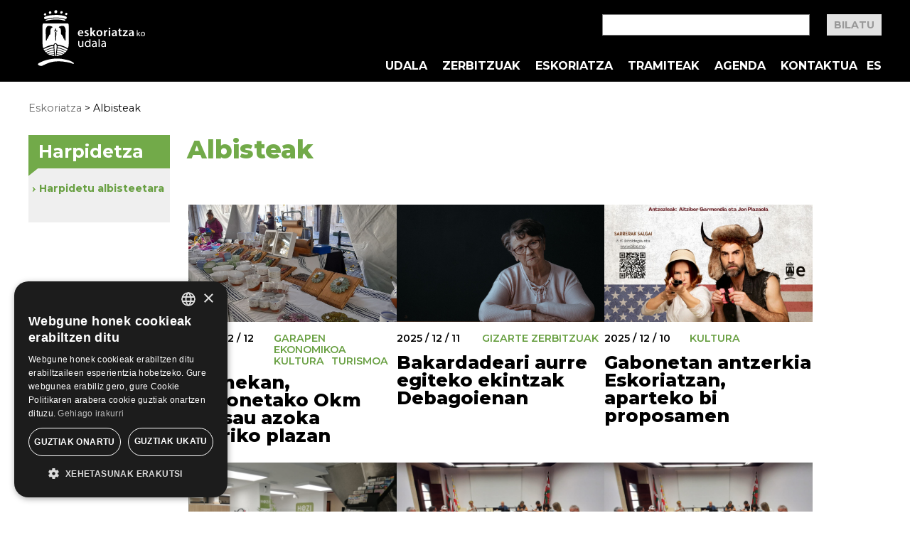

--- FILE ---
content_type: text/html; charset=UTF-8
request_url: https://eskoriatza.eus/albisteak/page/2/
body_size: 5044
content:
<!DOCTYPE html>
<html lang="lang="eu" prefix="og: http://ogp.me/ns#"" dir="ltr">
<head>
    <script type="text/javascript" charset="UTF-8" src="//cdn.cookie-script.com/s/a13db20befcaca7cf6c31671f7c59858.js"></script> 
    <meta charset="UTF-8">
    <link rel="shortcut icon" href="https://eskoriatza.eus/wp-content/themes/eskoriatza2022/favicon.ico" >

    <meta name="viewport" content="width=device-width, initial-scale=1">
    <meta http-equiv="x-ua-compatible" content="ie=edge">
    <title>Albisteak Archives - Page 2 of 170 - Eskoriatza</title>


    <link media="all" rel="stylesheet" href="https://eskoriatza.eus/wp-content/themes/eskoriatza2022/css/style.css?v=20250603">


    <link media="all" rel="stylesheet" href="https://eskoriatza.eus/wp-content/themes/eskoriatza2022/css/fontawesome-min.css">
    <link rel="preconnect" href="https://fonts.googleapis.com">
    <link rel="preconnect" href="https://fonts.gstatic.com" crossorigin>
    <link href="https://fonts.googleapis.com/css?family=Shadows+Into+Light+Two|Yanone+Kaffeesatz:400,700"
          rel="stylesheet" type="text/css">
    <link href="https://fonts.googleapis.com/css2?family=Montserrat:wght@300;400;600;700;800&amp;display=swap"
          rel="stylesheet" type="text/css">
    <script type="text/javascript" src="https://ajax.googleapis.com/ajax/libs/jquery/1.8.3/jquery.min.js"></script>
    <script type="text/javascript">window.jQuery || document.write('<script src="js/jquery-1.8.3.min.js"><\/script>')</script>
    <script type="text/javascript" src="https://eskoriatza.eus/wp-content/themes/eskoriatza2022/js/jquery.main.js?v=202303311746"></script>
    <!--[if lt IE 9]>
    <link rel="stylesheet" href="https://eskoriatza.eus/wp-content/themes/eskoriatza2022/css/ie.css"><![endif]-->


		
	
<!-- This site is optimized with the Yoast SEO plugin v5.5 - https://yoast.com/wordpress/plugins/seo/ -->
<link rel="canonical" href="https://eskoriatza.eus/albisteak/page/2/" />
<link rel="prev" href="https://eskoriatza.eus/albisteak/" />
<link rel="next" href="https://eskoriatza.eus/albisteak/page/3/" />
<meta property="og:locale" content="en_US" />
<meta property="og:type" content="object" />
<meta property="og:title" content="Albisteak Archives - Page 2 of 170 - Eskoriatza" />
<meta property="og:url" content="https://eskoriatza.eus/albisteak/page/2/" />
<meta property="og:site_name" content="Eskoriatza" />
<script type='application/ld+json'>{"@context":"http:\/\/schema.org","@type":"WebSite","@id":"#website","url":"https:\/\/eskoriatza.eus\/","name":"Eskoriatza","potentialAction":{"@type":"SearchAction","target":"https:\/\/eskoriatza.eus\/?s={search_term_string}","query-input":"required name=search_term_string"}}</script>
<!-- / Yoast SEO plugin. -->

<link rel='dns-prefetch' href='//eskoriatza.eus' />
<link rel='dns-prefetch' href='//s.w.org' />
<link rel="alternate" type="application/rss+xml" title="Eskoriatza &raquo; Albisteak kategoriaren jarioa" href="https://eskoriatza.eus/albisteak/feed/" />
<link rel='stylesheet' id='wp-pagenavi-css'  href='https://eskoriatza.eus/wp-content/plugins/wp-pagenavi/pagenavi-css.css?ver=2.70' type='text/css' media='all' />
<link rel='https://api.w.org/' href='https://eskoriatza.eus/wp-json/' />
<link rel="EditURI" type="application/rsd+xml" title="RSD" href="https://eskoriatza.eus/xmlrpc.php?rsd" />
<meta name="generator" content="WordPress 4.8.2" />
<meta name="generator" content="WPML ver:3.8.1 stt:16,2;" />
</head>
<body>


<div id="header">
    <div class="holder">
        <strong class="logo"><a href="https://eskoriatza.eus">EskoriatzaKo Udala</a></strong>
        <div class="right" id="right">
            <div class="search">
	<form id="searchform" action="https://eskoriatza.eus/">
		<fieldset>
			<input type="text" class="text" name="s" id="s" >
			<input type="submit" class="btn" value="Bilatu">
		</fieldset>
	</form>
</div>


<script>
    /**
 * Stop empty searches
 *
 * @author Thomas Scholz http://toscho.de
 * @param  $ jQuery object
 * @return bool|object
 */
(function( $ ) {
   $.fn.preventEmptySubmit = function( options ) {
      
       var settings = {
           inputselector: "#s",
           msg          : "Don’t waste your time with an empty search!"
       };
       if ( options ) {
           $.extend( settings, options );
       };
       this.submit( function() {
            
           var s = $( this ).find( settings.inputselector );
           if ( ! s.val() ) {
               //alert( settings.msg );
               s.focus();
               return false;
           }
           return true;
       });
       return this;
   };
})( jQuery );
</script>            <div class="nav-block">
                <ul id="nav" class="menu"><li id="menu-item-22" class="menu-item menu-item-type-post_type menu-item-object-page menu-item-22"><a href="https://eskoriatza.eus/udala/">Udala</a></li>
<li id="menu-item-21" class="menu-item menu-item-type-post_type menu-item-object-page menu-item-21"><a href="https://eskoriatza.eus/zerbitzuak/">Zerbitzuak</a></li>
<li id="menu-item-20" class="menu-item menu-item-type-post_type menu-item-object-page menu-item-20"><a href="https://eskoriatza.eus/eskoriatza-herria/">Eskoriatza</a></li>
<li id="menu-item-15488" class="menu-item menu-item-type-custom menu-item-object-custom menu-item-15488"><a target="_blank" href="https://uzt.gipuzkoa.eus/WAS/AYTO/USCServicioCiudadanoVer15WEB/home.do?De=EU034">Tramiteak</a></li>
<li id="menu-item-39843" class="menu-item menu-item-type-custom menu-item-object-custom menu-item-39843"><a href="https://www.eskoriatzakoagenda.eus/">Agenda</a></li>
<li id="menu-item-34390" class="menu-item menu-item-type-post_type menu-item-object-page menu-item-34390"><a href="https://eskoriatza.eus/kexa-eta-iradokizunak/">Kontaktua</a></li>
</ul>                <a class="lang" href="https://eskoriatza.eus/es/noticias/">ES</a>            </div>
        </div>
        <a class="navbar-burger" role="button" aria-label="menu" aria-expanded="false" data-target="right"><span
                    aria-hidden="true"></span><span aria-hidden="true"></span><span aria-hidden="true"></span></a></div>
</div>


				

    <div id="main" class="inner">
    <ul class="breadcrumbs">
 		<li>
             <!-- Breadcrumb NavXT 5.7.1 -->
<a title="Go to Eskoriatza." href="https://eskoriatza.eus" class="home">Eskoriatza</a> &gt; <span property="itemListElement" typeof="ListItem"><span property="name">Albisteak</span><meta property="position" content="2"></span> 		</li>
    </ul>
	<div class="main-holder">
		<div id="content">				
			<div class="c1">
				<h1 class="page-title">Albisteak</h1>





				                    <div class="albiste-zerrenda">

						                                                        <div class="albistea-item">
                                <div class="content">
                                    <div class="photo">
                                                                                <img alt="Domekan,  Gabonetako  Okm  artisau  azoka  herriko  plazan" src="https://eskoriatza.eus/wp-content/uploads/2025/12/a-6.jpg">
                                                                            </div>
                                    <div class="top-data">
                                        <div class="data">2025 / 12 / 12</div>
                                        <ul class="kategoriak">
                                            <li><a href="https://eskoriatza.eus/zerbitzuakk/garapen-ekonomikoa/">Garapen Ekonomikoa</a></li><li><a href="https://eskoriatza.eus/zerbitzuakk/kultura/">Kultura</a></li><li><a href="https://eskoriatza.eus/zerbitzuakk/turismoa/">Turismoa</a></li>                                        </ul>
                                    </div>
                                    <h3><a href="https://eskoriatza.eus/albisteak/domekan-gabonetako-okm-artisau-azoka-herriko-plazan/">Domekan,  Gabonetako  Okm  artisau  azoka  herriko  plazan</a></h3></div>
                            </div>
							
								
						                                                        <div class="albistea-item">
                                <div class="content">
                                    <div class="photo">
                                                                                <img alt="Bakardadeari  aurre  egiteko  ekintzak  Debagoienan" src="https://eskoriatza.eus/wp-content/uploads/2025/12/a-5.jpg">
                                                                            </div>
                                    <div class="top-data">
                                        <div class="data">2025 / 12 / 11</div>
                                        <ul class="kategoriak">
                                            <li><a href="https://eskoriatza.eus/zerbitzuakk/gizarte-zerbitzuak/">Gizarte zerbitzuak</a></li>                                        </ul>
                                    </div>
                                    <h3><a href="https://eskoriatza.eus/albisteak/bakardadeari-aurre-egiteko-ekintzak-debagoienan/">Bakardadeari  aurre  egiteko  ekintzak  Debagoienan</a></h3></div>
                            </div>
							
								
						                                                        <div class="albistea-item">
                                <div class="content">
                                    <div class="photo">
                                                                                <img alt="Gabonetan  antzerkia  Eskoriatzan,  aparteko  bi  proposamen" src="https://eskoriatza.eus/wp-content/uploads/2025/12/Diseño-sin-título-15.jpg">
                                                                            </div>
                                    <div class="top-data">
                                        <div class="data">2025 / 12 / 10</div>
                                        <ul class="kategoriak">
                                            <li><a href="https://eskoriatza.eus/zerbitzuakk/kultura/">Kultura</a></li>                                        </ul>
                                    </div>
                                    <h3><a href="https://eskoriatza.eus/albisteak/gabonetan-antzerkia-eskoriatzan-apartek-bi-proposamen/">Gabonetan  antzerkia  Eskoriatzan,  aparteko  bi  proposamen</a></h3></div>
                            </div>
							
								
						                                                        <div class="albistea-item">
                                <div class="content">
                                    <div class="photo">
                                                                                <img alt="H@ZI  zerbitzuaren  ordutegia  aldi  baterako  aldatzea" src="https://eskoriatza.eus/wp-content/uploads/2024/07/hazi_albisteak-640-x-360-px.png">
                                                                            </div>
                                    <div class="top-data">
                                        <div class="data">2025 / 12 / 05</div>
                                        <ul class="kategoriak">
                                                                                    </ul>
                                    </div>
                                    <h3><a href="https://eskoriatza.eus/albisteak/hzi-zerbitzuaren-ordutegia-aldi-baterako-aldatzea/">H@ZI  zerbitzuaren  ordutegia  aldi  baterako  aldatzea</a></h3></div>
                            </div>
							
								
						                                                        <div class="albistea-item">
                                <div class="content">
                                    <div class="photo">
                                                                                <img alt="2025eko  abenduko  2.  ez  ohiko  plenoa" src="https://eskoriatza.eus/wp-content/uploads/2023/10/Plenoa2023_2027.png">
                                                                            </div>
                                    <div class="top-data">
                                        <div class="data">2025 / 12 / 05</div>
                                        <ul class="kategoriak">
                                            <li><a href="https://eskoriatza.eus/zerbitzuakk/idazkaritza/">Idazkaritza</a></li><li><a href="https://eskoriatza.eus/zerbitzuakk/udalbatza/">Udalbatza</a></li>                                        </ul>
                                    </div>
                                    <h3><a href="https://eskoriatza.eus/albisteak/2025eko-abenduko-2-ez-ohiko-plenoa/">2025eko  abenduko  2.  ez  ohiko  plenoa</a></h3></div>
                            </div>
							
								
						                                                        <div class="albistea-item">
                                <div class="content">
                                    <div class="photo">
                                                                                <img alt="2025eko  abenduko  ez  ohiko  plenoa" src="https://eskoriatza.eus/wp-content/uploads/2023/10/Plenoa2023_2027.png">
                                                                            </div>
                                    <div class="top-data">
                                        <div class="data">2025 / 12 / 02</div>
                                        <ul class="kategoriak">
                                            <li><a href="https://eskoriatza.eus/zerbitzuakk/idazkaritza/">Idazkaritza</a></li><li><a href="https://eskoriatza.eus/zerbitzuakk/udalbatza/">Udalbatza</a></li>                                        </ul>
                                    </div>
                                    <h3><a href="https://eskoriatza.eus/albisteak/2025eko-abenduko-ez-ohiko-plenoa/">2025eko  abenduko  ez  ohiko  plenoa</a></h3></div>
                            </div>
							
								
						                                                        <div class="albistea-item">
                                <div class="content">
                                    <div class="photo">
                                                                                <img alt="Gabonetako  parkerako  begiraleak  behar  dira" src="https://eskoriatza.eus/wp-content/uploads/2025/11/Gabonetako_parkea.png">
                                                                            </div>
                                    <div class="top-data">
                                        <div class="data">2025 / 11 / 27</div>
                                        <ul class="kategoriak">
                                            <li><a href="https://eskoriatza.eus/zerbitzuakk/gazteria-eta-hezkuntza/">Gazteria eta Hezkuntza</a></li>                                        </ul>
                                    </div>
                                    <h3><a href="https://eskoriatza.eus/albisteak/gabonetako-parkerako-begiraleak-behar-dira-9/">Gabonetako  parkerako  begiraleak  behar  dira</a></h3></div>
                            </div>
							
								
						                                                        <div class="albistea-item">
                                <div class="content">
                                    <div class="photo">
                                                                                <img alt="Genero  Berdintasunerako  I.  Planari  ekarpenak  egiteko  epea  zabalik" src="https://eskoriatza.eus/wp-content/uploads/2025/11/Berdintasun_plana.png">
                                                                            </div>
                                    <div class="top-data">
                                        <div class="data">2025 / 11 / 26</div>
                                        <ul class="kategoriak">
                                            <li><a href="https://eskoriatza.eus/zerbitzuakk/berdintasuna/">Berdintasuna</a></li>                                        </ul>
                                    </div>
                                    <h3><a href="https://eskoriatza.eus/albisteak/genero-berdintasunerako-planari-ekarpenak-egiteko-epea-zabalik/">Genero  Berdintasunerako  I.  Planari  ekarpenak  egiteko  epea  zabalik</a></h3></div>
                            </div>
							
								
						                                                        <div class="albistea-item">
                                <div class="content">
                                    <div class="photo">
                                                                                <img alt="Kiroldegiko  garajeen  zozketa" src="https://eskoriatza.eus/wp-content/uploads/2025/11/Kiroldegiko_garajeak_alokairuan.png">
                                                                            </div>
                                    <div class="top-data">
                                        <div class="data">2025 / 11 / 25</div>
                                        <ul class="kategoriak">
                                            <li><a href="https://eskoriatza.eus/zerbitzuakk/garapen-ekonomikoa/">Garapen Ekonomikoa</a></li><li><a href="https://eskoriatza.eus/zerbitzuakk/obra-eta-zerbitzuak/">Obra eta Zerbitzuak</a></li>                                        </ul>
                                    </div>
                                    <h3><a href="https://eskoriatza.eus/albisteak/kiroldegiko-garajeen-zozketa/">Kiroldegiko  garajeen  zozketa</a></h3></div>
                            </div>
							
								
						                                                        <div class="albistea-item">
                                <div class="content">
                                    <div class="photo">
                                                                                <img alt="Enagas-en  hidrogeno-sarea  Eskoriatzako  eremuan" src="https://eskoriatza.eus/wp-content/uploads/2025/11/Diseño-sin-título-14.jpg">
                                                                            </div>
                                    <div class="top-data">
                                        <div class="data">2025 / 11 / 24</div>
                                        <ul class="kategoriak">
                                            <li><a href="https://eskoriatza.eus/zerbitzuakk/ingurumena/">Ingurumena</a></li>                                        </ul>
                                    </div>
                                    <h3><a href="https://eskoriatza.eus/albisteak/enagas-en-hidrogeno-sarea-eskoriatzako-eremuan/">Enagas-en  hidrogeno-sarea  Eskoriatzako  eremuan</a></h3></div>
                            </div>
							
								
						                                                        <div class="albistea-item">
                                <div class="content">
                                    <div class="photo">
                                                                                <img alt="2025eko  azaroko  ohiko  plenoa" src="https://eskoriatza.eus/wp-content/uploads/2023/10/Plenoa2023_2027.png">
                                                                            </div>
                                    <div class="top-data">
                                        <div class="data">2025 / 11 / 21</div>
                                        <ul class="kategoriak">
                                            <li><a href="https://eskoriatza.eus/zerbitzuakk/idazkaritza/">Idazkaritza</a></li><li><a href="https://eskoriatza.eus/zerbitzuakk/udalbatza/">Udalbatza</a></li>                                        </ul>
                                    </div>
                                    <h3><a href="https://eskoriatza.eus/albisteak/2025eko-azaroko-ohiko-plenoa/">2025eko  azaroko  ohiko  plenoa</a></h3></div>
                            </div>
							
								
						                                                        <div class="albistea-item">
                                <div class="content">
                                    <div class="photo">
                                                                                <img alt="ERAKUNDE  ADIERAZPENA:  azaroak  25" src="https://eskoriatza.eus/wp-content/uploads/2023/11/azaroak25.png">
                                                                            </div>
                                    <div class="top-data">
                                        <div class="data">2025 / 11 / 21</div>
                                        <ul class="kategoriak">
                                            <li><a href="https://eskoriatza.eus/zerbitzuakk/berdintasuna/">Berdintasuna</a></li><li><a href="https://eskoriatza.eus/zerbitzuakk/gizarte-zerbitzuak/">Gizarte zerbitzuak</a></li>                                        </ul>
                                    </div>
                                    <h3><a href="https://eskoriatza.eus/albisteak/erakunde-adierazpena-azaroak-25/">ERAKUNDE  ADIERAZPENA:  azaroak  25</a></h3></div>
                            </div>
							
								
						
                    </div>
								<div class='wp-pagenavi'>
<a class="previouspostslink" rel="prev" href="https://eskoriatza.eus/albisteak/">«</a><a class="page smaller" title="Page 1" href="https://eskoriatza.eus/albisteak/">1</a><span class='current'>2</span><a class="page larger" title="Page 3" href="https://eskoriatza.eus/albisteak/page/3/">3</a><a class="page larger" title="Page 4" href="https://eskoriatza.eus/albisteak/page/4/">4</a><a class="page larger" title="Page 5" href="https://eskoriatza.eus/albisteak/page/5/">5</a><span class='extend'>...</span><a class="larger page" title="Page 10" href="https://eskoriatza.eus/albisteak/page/10/">10</a><a class="larger page" title="Page 20" href="https://eskoriatza.eus/albisteak/page/20/">20</a><a class="larger page" title="Page 30" href="https://eskoriatza.eus/albisteak/page/30/">30</a><span class='extend'>...</span><a class="nextpostslink" rel="next" href="https://eskoriatza.eus/albisteak/page/3/">»</a><a class="last" href="https://eskoriatza.eus/albisteak/page/170/">Azkena »</a>
</div>                <br />
			</div>	
		</div>
		<div id="sidebar">
			<div class="box">
					
    <h3 class="title">Harpidetza</h3>			<ul class="menu"><li class=""><a href="http://eskoriatza.eus/harpidetza">Harpidetu albisteetara</a></li></ul>		    
		        
			</div>
		</div>
	</div>
</div>

<!-- Your Google Analytics Plugin is missing the tracking ID -->



    <div id="footer">
    <div class="deskargatu">
        <h4>Deskargatu Eskoriatza APP</h4>
                <a target="_blank" href="https://play.google.com/store/apps/details?id=com.elkarmedia.eskoritzaApp&gl=ES"><img src="https://eskoriatza.eus/wp-content/themes/eskoriatza2022/images/ico-google-play.png" width="120"></a>
    </div>
    <ul class="social">
        <li><a href="https://eskoriatza.eus/albisteak/feed/"> <i class="fa fa-rss"></i></a></li>
        <li><a href="https://twitter.com/eskoriatzaudala"> <i class="fa fa-twitter"></i></a></li>
        <li><a href="https://www.facebook.com/pages/Eskoriatzako-Udala/233734289980271"> <i class="fa fa-facebook"></i></a></li>
    </ul>
        <address><a href="https://eskoriatza.eus" class="name">Eskoriatzako Udala</a> <span>Fernando Eskoriatza plaza 1</span> <span>20540 Eskoriatza (Gipuzkoa)</span> <strong><span>Tel.: 943 71 44 07</span> <a href="mailto:&#x68;&#x61;&#x7a;&#x69;&commat;&#x65;&#x73;&#x6b;&#x6f;&#x72;&#x69;&#x61;&#x74;&#x7a;&#x61;&period;&#x65;&#x75;&#x73;">&#x68;&#x61;&#x7a;&#x69;&commat;&#x65;&#x73;&#x6b;&#x6f;&#x72;&#x69;&#x61;&#x74;&#x7a;&#x61;&period;&#x65;&#x75;&#x73;</a></strong></address>
                <ul class="list">
            <li><strong><a href="https://eskoriatza.eus/kexa-eta-iradokizunak/">Kontaktua </a></strong></li>
        </ul>
        <ul id="menu-footer_eu" class="list"><li id="menu-item-37319" class="menu-item menu-item-type-post_type menu-item-object-page menu-item-37319"><a href="https://eskoriatza.eus/legezko-oharra/">Legezko    oharra</a></li>
<li id="menu-item-37318" class="menu-item menu-item-type-post_type menu-item-object-page menu-item-37318"><a href="https://eskoriatza.eus/udala/pribatutasun-politika/">Pribatutasun    politika</a></li>
<li id="menu-item-37317" class="menu-item menu-item-type-post_type menu-item-object-page menu-item-37317"><a href="https://eskoriatza.eus/cookien-politika/">Cookien    politika</a></li>
</ul></div>
	<script type='text/javascript' src='https://eskoriatza.eus/wp-includes/js/wp-embed.min.js?ver=4.8.2'></script>
</body>
</html>




--- FILE ---
content_type: text/css
request_url: https://eskoriatza.eus/wp-content/themes/eskoriatza2022/css/style.css?v=20250603
body_size: 60962
content:
.barrukoa li .visual a:hover{opacity:.5}body{color:#000;min-width:320px;margin:0;font-family:Montserrat,Arial,Helvetica,sans-serif;font-size:clamp(1rem,.31vw + .64rem,1.19rem);line-height:clamp(1.25rem,.55vw + 1.14rem,1.58rem)}a{color:#69a043;text-decoration:none}a:hover{text-decoration:underline}img{vertical-align:top;max-width:100%}#map img{max-width:none!important}a:active{background-color:#0000}input,textarea,select{vertical-align:middle;color:#000;font-family:Montserrat,Arial,Helvetica,sans-serif;font-size:clamp(1rem,.31vw + .64rem,1.19rem);line-height:clamp(1rem,.31vw + .64rem,1.19rem)}form,fieldset{border-style:none;margin:0;padding:0}input[type=text],input[type=password],input[type=file],textarea{-webkit-appearance:none}input[type=submit],input[type=text]{border-radius:0}input[type=submit]{-webkit-appearance:none}#header{z-index:9999;background:#000;width:100%;position:fixed;top:0}#header .holder{text-align:right;z-index:5;margin:0 auto;padding:20px 30px 10px;position:relative}.logo{text-align:left;text-indent:-9999px;background:url(../images/logo-w.svg) 0 0/contain no-repeat;width:152px;height:79px;margin-left:30px;position:absolute;top:14px;left:13px;overflow:hidden}.logo a{height:100%;display:block}#header .search{margin-bottom:8px}#header .search form{margin:0}#header .search input[type=text]{text-align:left;background:#fff;border:1px solid gray;width:280px;height:18px;margin-right:20px;padding:5px;font-family:Montserrat,Arial,Helvetica,sans-serif;font-size:clamp(.8rem,.15vw + .77rem,.89rem);line-height:clamp(.8rem,.15vw + .77rem,.89rem)}#header .search .btn{cursor:pointer;color:#999;text-transform:uppercase;background:#e2e2e2;border:none;padding:8px 10px;font-family:Montserrat,Arial,Helvetica,sans-serif;font-size:clamp(.8rem,.15vw + .77rem,.89rem);font-weight:700;line-height:clamp(.8rem,.15vw + .77rem,.89rem)}#nav{vertical-align:top;text-transform:uppercase;flex-direction:row;gap:8px;margin:0;padding:0 3px 0 0;font-family:Montserrat,Helvetica,Arial,sans-serif;font-size:clamp(1rem,.31vw + .64rem,1.19rem);font-weight:700;line-height:clamp(1rem,.31vw + .64rem,1.19rem);list-style:none;display:flex}#nav li{vertical-align:top;background:#000;position:relative}#nav li a{color:#fff;padding:0 10px 0 11px;display:block}#nav li a:hover,#nav li.active a{color:#71aa4b;text-decoration:none}#main{background:#fff;padding:1px 5px}.breadcrumbs{max-width:1200px;margin:0 auto;padding:9px 0 10px;font-size:clamp(.8rem,.15vw + .77rem,.89rem);list-style:none;overflow:hidden}.breadcrumbs li{background:url(../images/bullet08.png) 0 4px no-repeat;padding:0 0 0 6px;display:inline}.breadcrumbs li.current{background-position:0 -37px;font-weight:700}.breadcrumbs li:first-child{background:0 0;padding:0}.breadcrumbs li a{color:#666}.breadcrumbs li a:hover,.breadcrumbs li.current{color:#72aa49}.main-holder{max-width:1200px;margin:0 auto;padding:0 30px}.main-holder.zerbitzuak{margin-left:auto!important;margin-right:auto!important}.main-holder:after{clear:both;content:"";display:block}.clear{clear:both;float:none}.helbidea{clear:both;background:#f2f2f2;padding:15px}.helbidea #map{float:left;width:525px}.helbidea .col{float:right;width:200px}.helbidea h4{margin-bottom:0}.helbidea h4 a{color:#333}.helbidea .puntua{background:url(../images/pt.png) no-repeat;min-height:24px;padding:0 0 0 28px}.slider-row{margin:-1px 0 5px;overflow:hidden}.navbar{float:right;width:252px;margin:27px 0 0 -254px;padding:0;list-style:none}.navbar li{padding-bottom:7px;font-family:Montserrat,Arial,Helvetica,sans-serif;font-size:clamp(1rem,.31vw + .64rem,1.19rem);font-weight:700;line-height:clamp(1rem,.31vw + .64rem,1.19rem)}.navbar li a{color:#fff;background:#a3c38c url(../images/bg-navbar.png) 0 100% no-repeat;padding:15px 19px 18px;display:block}.slideshow{float:left;width:100%}.slideshow .holder{position:relative}.slideset{position:relative;overflow:hidden}.slideshow div.slide{z-index:1;background-position:50%;background-repeat:no-repeat;background-size:cover;justify-content:center;align-items:center;width:100%;height:400px;position:absolute;display:flex!important}.slideshow div.slide.active{z-index:2}.slideshow .text-block{color:#000;background:#fffc;flex-direction:column;justify-content:center;align-items:center;gap:10px;width:80%;min-height:68px;padding:30px 20px;font-family:Montserrat,Arial,Helvetica,sans-serif;font-size:clamp(1.25rem,.55vw + 1.14rem,1.58rem);font-weight:600;line-height:clamp(1.25rem,.55vw + 1.14rem,1.58rem);display:flex}.slideshow .text-block .ttl{color:#000;font-family:Yanone Kaffeesatz,Arial,Helvetica,sans-serif;font-size:clamp(2.44rem,2.18vw + 1.81rem,3.05rem);font-weight:700;line-height:clamp(2.44rem,2.18vw + 1.81rem,3.05rem)}.slideshow .text-block .ttl a{color:#000}.slideshow .text-block .txt{margin-bottom:20px}.slideshow .switcher{z-index:5;text-align:center;position:relative;bottom:40px}.slideshow .switcher ul{margin:0;padding:0;list-style:none}.slideshow .switcher li{vertical-align:top;margin:0 5px;display:inline-block}.slideshow .switcher a{text-align:center;color:#737373;text-indent:-9999px;background-color:gray;width:35px;height:10px;display:block}.slideshow .switcher a:hover,.slideshow .switcher .active a{background-color:#69a043;text-decoration:none}.map-holder{background:#f4f4f4;margin:55px 0 53px;padding:28px 14px 17px;position:relative}#main .box-title{z-index:10;color:#333;background:#72aa49;height:41px;margin:0;padding:0 11px;font-family:Yanone Kaffeesatz,Arial,Helvetica,sans-serif;font-size:clamp(1.66rem,.91vw + 1.48rem,2.31rem);font-weight:700;line-height:clamp(1.66rem,.91vw + 1.48rem,2.31rem);position:absolute;top:-41px;left:0;box-shadow:inset 0 -5px 5px #0000004a}#main .box-title span{z-index:2;position:relative}#main .box-title em{color:#fff;font-family:Shadows Into Light Two,Arial,Helvetica,sans-serif;font-size:clamp(1.25rem,.55vw + 1.14rem,1.58rem);font-style:normal}#main .box-title:after{content:"";background:url(../images/sprite.png) 0 -344px no-repeat;width:27px;height:26px;position:absolute;bottom:-15px;left:25px}img.alignright{float:right;margin:0 0 1em 1em}img.alignleft{float:left;margin:0 1em 1em 0}img.aligncenter{margin-left:auto;margin-right:auto;display:block}.alignright{float:right}.alignleft{float:left}.aligncenter{margin-left:auto;margin-right:auto;display:block}.o404,.antolaketa{text-align:center}.antolaketa ul{flex-wrap:wrap;justify-content:space-between;align-items:flex-start;gap:15px;display:flex}.antolaketa span{word-wrap:break-word;display:block}.antolaketa li{vertical-align:top;width:200px;margin:0 10px 35px;list-style:none}.antolaketa h2,.antolaketa h3{font-size:clamp(1rem,.31vw + .64rem,1.19rem);line-height:clamp(1.25rem,.55vw + 1.14rem,1.58rem);margin:7px 0 0!important;padding:0!important}.antolaketa h2 a,.antolaketa h3 a{font-size:clamp(.8rem,.15vw + .77rem,.89rem);line-height:clamp(1rem,.31vw + .64rem,1.19rem)}.antolaketa li p{margin:0;padding:0}.antolaketa li p strong{font-weight:400}.antolaketa li span{font-size:clamp(.8rem,.15vw + .77rem,.89rem);font-weight:400}.antolaketa img{border-radius:60px}.tramiteak li{vertical-align:top;text-align:center;width:30%;margin:0;padding:0 5px;list-style:none;display:inline-block}.tramiteak li ul{margin:0;padding:0}.tramiteak li ul li{text-align:justify;width:100%;font-size:clamp(.64rem,.05vw + .63rem,.67rem);line-height:clamp(.8rem,.15vw + .77rem,.89rem);list-style:inside}.tramiteak li a{color:#9c9c9c}.barrukoa{width:calc(100% - 225px);position:relative;left:225px}.barrukoa ul{flex-wrap:wrap;gap:20px;padding:0;display:flex}.barrukoa li{background-color:#ececec;flex-direction:column;justify-content:flex-start;align-items:center;width:175px;padding:1.5rem 1.5rem 0;display:flex}.barrukoa li .visual{margin-bottom:5px}.barrukoa li .visual a img{max-width:150px;max-height:150px}.barrukoa li h4{margin-bottom:0}.barrukoa li a{display:block}.mapa{width:250px;margin:0!important;padding:0!important}.mapa h1,.mapa h1 a{color:#72aa49;font-size:clamp(1.66rem,.91vw + 1.48rem,2.31rem);font-weight:700;line-height:clamp(1.66rem,.91vw + 1.48rem,2.31rem);margin:0 0 3px!important;font-family:Yanone Kaffeesatz,Arial,Helvetica,sans-serif!important}.mapa .img{float:left;margin-right:10px}.map-holder .container{float:left;width:100%}.map-holder .container .holder{margin-right:218px}.map-holder .column{float:right;width:193px;margin:0 0 0 -193px;font-size:clamp(.8rem,.15vw + .77rem,.89rem);line-height:clamp(1rem,.31vw + .64rem,1.19rem)}.map-holder .column2{width:188px}.map-holder .column h2{color:#000;margin:0 0 14px;font-family:Montserrat,Arial,Helvetica,sans-serif;font-size:clamp(1.25rem,.55vw + 1.14rem,1.58rem);font-weight:700;line-height:clamp(1.25rem,.55vw + 1.14rem,1.58rem)}.map-holder .column .text-info{padding:0 0 30px;font-family:Montserrat,Arial,Helvetica,sans-serif;font-size:clamp(.8rem,.15vw + .77rem,.89rem);line-height:clamp(.8rem,.15vw + .77rem,.89rem)}.map-holder .column p{margin:0 0 16px}.map-holder ul.zerbitzuak{flex-wrap:wrap;justify-content:center;gap:10px;margin:0;padding:20px;display:flex}.map-holder ul.zerbitzuak li{width:190px;height:190px;padding:10px;list-style:none}.map-holder ul.zerbitzuak li a{float:left;text-align:center;flex-direction:column;justify-content:center;align-items:center;gap:10px;width:100%;height:100%;display:flex}.map-holder ul.zerbitzuak li a img{height:110px}.map-holder ul.zerbitzuak li a h3{min-height:40px;margin:0;font-family:Montserrat,Arial,Helvetica,sans-serif;font-size:clamp(1rem,.31vw + .64rem,1.19rem);font-weight:700;line-height:clamp(1rem,.31vw + .64rem,1.19rem)}.map-holder ul.zerbitzuak li a:hover{background-color:#69a043;text-decoration:none}.map-holder ul.zerbitzuak li a:hover h3{color:#fff;min-height:auto}.map-holder ul.zerbitzuak li a:hover img{display:none}.comment-btn{vertical-align:top;color:#fff;white-space:nowrap;letter-spacing:-1px;min-width:132px;padding:0 8px 0 46px;font-family:Montserrat,Arial,Helvetica,sans-serif;font-size:clamp(.8rem,.15vw + .77rem,.89rem);font-weight:700;line-height:clamp(1.66rem,.91vw + 1.48rem,2.31rem);display:inline-block;box-shadow:inset 0 0 5px #0000004a;background:#72a949 url(../images/comment-ico.png) 6px 6px no-repeat!important}.comment-btn-2{vertical-align:top;color:#fff;white-space:nowrap;letter-spacing:-1px;min-width:105px;margin-left:3px;padding:0 8px 0 46px;font-family:Montserrat,Arial,Helvetica,sans-serif;font-size:clamp(.8rem,.15vw + .77rem,.89rem);font-weight:700;line-height:clamp(1.66rem,.91vw + 1.48rem,2.31rem);display:inline-block;box-shadow:inset 0 0 5px #0000004a;background:#72a949 url(../images/comment-ico2.png) 10px 10px no-repeat!important}.map-holder .column ul{margin:0;padding:0;list-style:none}.map-holder .column li{background:url(../images/bullet01.png) 0 6px no-repeat;padding:0 0 0 12px}.map-holder:after{clear:both;content:"";display:block}.items-container{background:#f4f4f4;margin-bottom:53px;padding:20px 0 3px 1px;position:relative}.items-container ul{margin:0;padding:0;list-style:none}.items-container li{vertical-align:top;color:#000;width:229px;margin:0 -4px 0 0;padding:0 0 19px 12px;display:inline-block}.items-container p{margin:0 3px}.items-container h3{margin:0 0 3px;font-family:Montserrat,Arial,Helvetica,sans-serif;font-size:clamp(1.25rem,.55vw + 1.14rem,1.58rem);font-weight:700;line-height:clamp(1.25rem,.55vw + 1.14rem,1.58rem)}.items-container .visual{margin:0 0 3px}.agenda-container{background:#f4f4f4;margin-bottom:34px;padding:24px 0 10px;position:relative}.agenda-container ul{margin:0;padding:0;list-style:none}.agenda-container li{vertical-align:top;color:#000;text-align:left;width:229px;margin:0 -4px 0 0;padding:0 0 14px 12px;display:inline-block}.agenda-container .name{color:#000;font-weight:700;display:block}.agenda-container .name a{color:#000}.agenda-container .visual{margin:0 0 7px}.agenda-container .date{color:#666;padding:0 0 9px 23px;line-height:16px;display:block;position:relative}.agenda-container .date:after{content:"";background:url(../images/sprite.png) 0 -55px no-repeat;width:15px;height:15px;position:absolute;top:0;left:0}.udal-holder{background:#f4f4f4;margin-bottom:53px;padding:22px 14px 10px;position:relative}.udal-holder table{border-collapse:collapse;width:100%}.udal-holder th{color:#fff;text-align:left;background:#b4b4b4;padding:0;font-family:Montserrat,Helvetica,Arial,sans-serif;font-size:clamp(.8rem,.15vw + .77rem,.89rem);font-weight:700;line-height:clamp(1.66rem,.91vw + 1.48rem,2.31rem)}.udal-holder th:first-child{padding-left:16px}.udal-holder th.cell-1{width:21.8%}.udal-holder th.cell-2{width:59.2%}.udal-holder th.cell-3{width:17.6%}.udal-holder td{color:#000;vertical-align:top;border-top:1px dotted #b5b5b5;padding:10px 0 5px;font-family:Montserrat,Arial,Helvetica,sans-serif;font-size:clamp(.8rem,.15vw + .77rem,.89rem);line-height:clamp(1.25rem,.55vw + 1.14rem,1.58rem)}.udal-holder .title{padding-left:7px;font-size:clamp(1rem,.31vw + .64rem,1.19rem);font-weight:700;line-height:clamp(1rem,.31vw + .64rem,1.19rem);display:block;position:relative}.udal-holder .title:after{content:"";background:url(../images/sprite.png) -187px -77px no-repeat;width:12px;height:13px;position:absolute;top:4px;left:7px}.udal-holder .title a{vertical-align:top;padding-left:20px;display:inline-block}.udal-holder .edit-link{text-indent:-9999px;background:url(../images/sprite.png) -215px -67px no-repeat;width:22px;height:27px;margin:0 0 10px 1px;display:block;overflow:hidden}.galdera-holder{background:#f4f4f4;margin-bottom:53px;padding:28px 27px 21px 30px;position:relative}.galdera-holder:after{clear:both;content:"";display:block}.galdera-holder .column{float:right;width:309px;margin-left:-309px}.galdera-holder .column h2{color:#666;margin:0 0 14px;font-family:Montserrat,Arial,Helvetica,sans-serif;font-size:clamp(1.25rem,.55vw + 1.14rem,1.58rem);font-weight:700;line-height:clamp(1.25rem,.55vw + 1.14rem,1.58rem)}.galdera-holder .column .search{margin-bottom:18px}.galdera-holder .column .search:after{clear:both;content:"";display:block}.galdera-holder .search input[type=text]{float:left;background:#fff;border:1px solid #e9e7ee;border-right-width:0;width:250px;height:20px;padding:1px 5px;font-family:Montserrat,Arial,Helvetica,sans-serif;font-size:clamp(1rem,.31vw + .64rem,1.19rem);line-height:clamp(1rem,.31vw + .64rem,1.19rem)}.galdera-holder .search .btn{float:left;cursor:pointer;color:#6f6f6f;background:url(../images/btn-search.png) repeat-x;border:1px solid #dad9d9;border-left-width:2px;width:48px;height:24px;padding-bottom:2px;font-family:Montserrat,Arial,Helvetica,sans-serif;font-size:clamp(.8rem,.15vw + .77rem,.89rem);line-height:clamp(1.25rem,.55vw + 1.14rem,1.58rem)}.galdera-holder .tagcloud,.galdera-holder .wp-tag-cloud{margin:0 0 16px;padding:0;font-family:Montserrat,Arial,Helvetica,sans-serif;line-height:25px;list-style:none}.galdera-holder .tagcloud li,.galdera-holder .wp-tag-cloud li{padding-right:2px;display:inline}.galdera-holder .tagcloud a,.galdera-holder .wp-tag-cloud a{color:#666}.galdera-holder .container{float:left;width:100%}.galdera-holder .container .holder{margin-right:366px}.galdera-holder .container .open-close{margin-bottom:8px}.galdera-holder .container .opener{vertical-align:top;color:#666;background:url(../images/bullet02.png) 0 10px no-repeat;padding-left:12px;font-size:clamp(.8rem,.15vw + .77rem,.89rem);font-weight:700;display:inline-block}.galdera-holder .container .opener:hover,.galdera-holder .container .active .opener{color:#72aa49;background:url(../images/bullet01.png) 2px 10px no-repeat;text-decoration:none}.galdera-holder .container .open-close .block{padding:8px 0 0 12px}#content{float:left;width:100%}.c1{margin-left:225px}#content .navside{margin-bottom:23px;font-family:Montserrat,Arial,Helvetica,sans-serif;font-size:clamp(.8rem,.15vw + .77rem,.89rem);font-weight:700;line-height:clamp(1.25rem,.55vw + 1.14rem,1.58rem);overflow:hidden}#content .navside a{background:#e5e5e5 url(../images/bullet03.png) 6px 8px no-repeat;padding:2px 5px 0 16px;display:block}#content .navside li{padding-bottom:2px}#content .navside ul{float:left;width:172px;margin:0;padding:0 14px 0 0;list-style:none}#content .info-area{padding-bottom:106px}#content .info-area h1.title,#content .info-area h2.title,#content .info-area h3.title{color:#71a948;background:url(../images/bullet09.png) 0 3px no-repeat;border-bottom:1px dotted #b5b5b5;margin:0 0 5px;padding:0 21px 1px;font-family:Montserrat,Arial,Helvetica,sans-serif;font-size:clamp(1.25rem,.55vw + 1.14rem,1.58rem);font-weight:700;line-height:clamp(1.25rem,.55vw + 1.14rem,1.58rem)}#sidebar .box h3.title a{color:#fff}#content .info-area .holder{padding-left:24px;line-height:18px;overflow:hidden}#content .info-area .col{float:left;width:53%}#content .info-area .col-2{float:right;width:45.3%}#content .info-area ul{margin:0;padding:0 5px 8px 0;list-style:none}#content .info-area ul a{vertical-align:top;color:#000;background:url(../images/bullet02.png) 0 7px no-repeat;padding-left:8px;display:inline-block}#content .info-area ul a:hover{color:#71aa4b;background:url(../images/bullet01.png) 0 7px no-repeat;text-decoration:none}#content .info-area .ttl{padding-bottom:3px;font-family:Montserrat,Arial,Helvetica,sans-serif;font-size:clamp(.8rem,.15vw + .77rem,.89rem);font-weight:700;line-height:clamp(1.25rem,.55vw + 1.14rem,1.58rem);display:block}#content .info-area .online{vertical-align:top;text-indent:-999px;background:url(../images/sprite.png) -329px 2px no-repeat;width:34px;height:18px;margin-left:3px;display:inline-block;overflow:hidden}#content .info-area .rescue{vertical-align:top;text-indent:-999px;background:url(../images/sprite.png) -366px 2px no-repeat;width:13px;height:18px;margin-left:3px;display:inline-block;overflow:hidden}#content .info-area .block{padding-bottom:8px}#content h1{color:#72aa49;margin:0 0 5px;font-family:Montserrat,Arial,Helvetica,sans-serif;font-size:clamp(1.66rem,.91vw + 1.48rem,2.31rem);font-weight:900;line-height:clamp(1.66rem,.91vw + 1.48rem,2.31rem)}#content h1.page-title{margin-left:-2px;padding-top:18px}#content h1.page-title2{padding:13px 12px;font-family:Shadows Into Light Two,Arial,Helvetica,sans-serif;font-size:clamp(1.66rem,.91vw + 1.48rem,2.31rem);line-height:clamp(1.66rem,.91vw + 1.48rem,2.31rem)}#content .form-container{color:#000;margin-bottom:50px;padding:20px 10px 30px 0}#content .form-container p.small{font-size:clamp(.8rem,.15vw + .77rem,.89rem);line-height:clamp(1rem,.31vw + .64rem,1.19rem)}#content .form-container p.xsmall{font-size:clamp(.64rem,.05vw + .63rem,.67rem);line-height:clamp(.8rem,.15vw + .77rem,.89rem)}#content .form-container div.full-width{clear:both;float:none;width:100%;margin-bottom:40px;display:block;position:relative;top:10px}#content .form-container .gfield_html{margin-top:30px}.inputs-info{padding-bottom:14px}#content .form-container .row{padding-bottom:5px}#content .form-container .row:after,.form-container .controls:after,.form-container .controls label:after,.form-container label.control2:after,.form-container .gfield_html:before{clear:both;content:"";display:block}#content .c2{margin-left:225px}.gform_wrapper ul li.gfield{clear:none!important}#content .form-container .cell{float:left;width:460px;margin-right:16px;font-family:Montserrat,Arial,Helvetica,sans-serif;font-size:clamp(.8rem,.15vw + .77rem,.89rem);line-height:clamp(.8rem,.15vw + .77rem,.89rem)}#content .form-container .block{float:none;margin-bottom:10px;padding-top:20px;font-family:Montserrat,Arial,Helvetica,sans-serif;font-size:clamp(.8rem,.15vw + .77rem,.89rem);font-weight:700;line-height:clamp(1rem,.31vw + .64rem,1.19rem);clear:both!important}#content .form-container .cell:first-child{margin-left:0}.form-container .cell input[type=text],.form-container .block input[type=text]{background:#fff;border:1px solid #ccc;border-bottom-color:#ebebeb;width:100%;height:19px;padding:2px 5px;font-size:clamp(.8rem,.15vw + .77rem,.89rem);line-height:clamp(1.25rem,.55vw + 1.14rem,1.58rem)}.form-container label,.gfield_description{display:block;position:relative}.gfield_description{font-size:clamp(.8rem,.15vw + .77rem,.89rem);line-height:clamp(.8rem,.15vw + .77rem,.89rem);font-family:Montserrat,Arial,Helvetica,sans-serif!important}.gfield_error{max-width:95%!important;margin:0 48px 0 0!important;padding:0!important}.gform_wrapper li.gfield.gfield_error,.gform_wrapper li.gfield.gfield_error.gfield_contains_required.gfield_creditcard_warning{background-color:#ffdfe0;border-top:0!important;border-bottom:0!important;margin-bottom:6px!important;padding:2px 5px 4px!important}.gform_wrapper div.validation_error{font-style:14px;color:790000;background-color:#ffdfe0;padding:10px;font-weight:400!important}.gform_wrapper .top_label .gfield_error input.large,.gform_wrapper .top_label .gfield_error select.large,.gform_wrapper .top_label .gfield_error textarea.textarea{width:96%!important}.gfield_radio{flex-wrap:wrap;display:flex}.gfield_radio li{align-items:flex-start;display:flex;width:190px!important;margin:0 0 3px!important}.gfield_radio li label{font-weight:400}.form-container .cell label{padding-bottom:3px;display:block}.form-container .cell input[type=text]{background:#fff;border:1px solid #ccc;border-bottom-color:#ebebeb;width:98%;height:35px;padding:2px 5px;font-size:clamp(.8rem,.15vw + .77rem,.89rem);line-height:clamp(1.25rem,.55vw + 1.14rem,1.58rem)}.form-container .title{margin-bottom:10px;font-family:Montserrat,Arial,Helvetica,sans-serif;font-size:clamp(.8rem,.15vw + .77rem,.89rem);line-height:clamp(1.25rem,.55vw + 1.14rem,1.58rem);display:block}.form-container .controls{dispalay:table;width:100%}.form-container .controls label{padding-left:17px;font-family:Montserrat,Arial,Helvetica,sans-serif;font-size:clamp(.8rem,.15vw + .77rem,.89rem);line-height:clamp(1rem,.31vw + .64rem,1.19rem);display:block;position:relative}.form-container label.control2{padding:0 0 16px;font-family:Montserrat,Arial,Helvetica,sans-serif;font-size:clamp(.8rem,.15vw + .77rem,.89rem);line-height:clamp(1rem,.31vw + .64rem,1.19rem);display:block}.form-container .controls input[type=radio]{width:16px;height:16px;margin:0 1px 0 0;padding:0;position:absolute;top:0;left:0}.form-container label.control2 input[type=radio]{float:left;width:16px;height:16px;margin:0 1px 0 0;padding:0}.form-container .controls .col{vertical-align:top;padding:7px 29px 14px 0;display:table-cell}.btn-send,.gform_button{cursor:pointer;color:#fff;text-transform:uppercase;text-align:center;background-color:#69a043;border:0;border-radius:6px;padding:12px 15px;font-family:Montserrat,Arial,Helvetica,sans-serif;font-size:clamp(1rem,.31vw + .64rem,1.19rem);font-weight:700;display:block}.btn-send:hover,.gform_button:hover{background-color:#000;text-decoration:none}#content .form-container .input-holder{padding:0 0 17px}.form-container .input-holder label{padding:0 3px 7px;font-family:Montserrat,Arial,Helvetica,sans-serif;font-size:clamp(.8rem,.15vw + .77rem,.89rem);line-height:clamp(.8rem,.15vw + .77rem,.89rem);display:block}.form-container .input-holder input[type=text]{background:#fff;border:1px solid #ccc;border-bottom-color:#ebebeb;width:510px;height:19px;padding:2px 5px;font-size:clamp(.8rem,.15vw + .77rem,.89rem);line-height:clamp(1rem,.31vw + .64rem,1.19rem)}.form-container textarea{background:#fff;border:1px solid #ccc;width:515px;min-width:515px;max-width:100%;min-height:105px;margin:0 0 12px;padding:2px 0 0 5px;font-size:clamp(.8rem,.15vw + .77rem,.89rem);line-height:clamp(1rem,.31vw + .64rem,1.19rem);overflow:auto}.info-table-holder{padding:10px 17px 10px 16px}.info-table-holder table{border-collapse:collapse;width:100%}.info-table-holder th,.info-table-holder td{vertical-align:middle;text-align:left;border-top:1px dotted #b5b5b5}.info-table-holder tr:first-child th,.info-table-holder tr:first-child td{border:none;padding-top:9px;padding-bottom:16px}.info-table-holder th{width:29.2%;padding:14px 10px 11px 0;font-family:Montserrat,Arial,Helvetica,sans-serif;font-size:clamp(.8rem,.15vw + .77rem,.89rem);font-weight:700;line-height:clamp(1rem,.31vw + .64rem,1.19rem)}.info-table-holder td{color:#000;width:70%;padding:15px 2% 10px 0;font-family:Montserrat,Arial,Helvetica,sans-serif;font-size:clamp(.8rem,.15vw + .77rem,.89rem);line-height:clamp(1rem,.31vw + .64rem,1.19rem)}table.kontratugileak,#tablaWidget{background:#f4f4f4;width:100%;margin:0 0 30px;padding:0;font-size:clamp(.8rem,.15vw + .77rem,.89rem);line-height:clamp(1rem,.31vw + .64rem,1.19rem)}table.kontratugileak .title,#tablaWidget .title{width:150px;font-weight:700}table.kontratugileak th,#tablaWidget th{color:#fff;background:#3e3e3e;margin:30px 0 0;padding:6px}table.kontratugileak td,#tablaWidget td{vertical-align:top;padding:4px}#content .info-table-holder ul{margin:5px 0 3px 10px;padding:0;line-height:16px;list-style:none}#content .info-table-holder li{padding:0 0 4px 7px;position:relative}#content .info-table-holder li:after{content:"";background:#666;width:3px;height:3px;position:absolute;top:5px;left:0}#content .info-table-holder ol li:after{display:none}#content .info-table-holder .list2 li{padding:0 0 4px}#content .info-table-holder .list2 li:after{background:0 0}#sidebar{float:left;width:199px;margin-top:15px;margin-left:-100%}.aside{width:182px!important}#sidebar .box{background:#efefef;margin-bottom:50px;padding:0 0 35px}#sidebar .box.kontaktua p{font-size:clamp(.8rem,.15vw + .77rem,.89rem);line-height:clamp(1rem,.31vw + .64rem,1.19rem)}#sidebar .box p{margin-left:15px}#sidebar .box:after{clear:both;content:"";display:block}#sidebar .box .image-box{float:left;width:100%;margin:17px 0 -70px}.aside .box .image-box{text-align:right;overflow:hidden;margin:25px 0 -56px!important}#sidebar .box h3.title{color:#fff;background:#72aa49;margin:0 0 15px;padding:6px 14px;font-family:Montserrat,Arial,Helvetica,sans-serif;font-size:clamp(1.25rem,.55vw + 1.14rem,1.58rem);font-weight:700;line-height:clamp(1.66rem,.91vw + 1.48rem,2.31rem);position:relative}#sidebar .box h3.title:after{content:"";background:url(../images/sprite.png) -293px 0 no-repeat;width:14px;height:14px;position:absolute;bottom:-14px;left:0}#sidebar .menu,#sidebar .menu ul{margin:0;padding:0;list-style:none}#sidebar .menu>li>a{background:url(../images/bullet03.png) 6px 11px no-repeat;padding:5px 5px 5px 15px;font-size:clamp(.8rem,.15vw + .77rem,.89rem);font-weight:700;line-height:clamp(1rem,.31vw + .64rem,1.19rem);display:block}#sidebar .menu>li>a:hover,#sidebar .menu>li.active>a{background:#ddd url(../images/bullet03.png) 6px 11px no-repeat;text-decoration:none}#sidebar .menu2{margin:-5px 0 4px}#sidebar .menu2>li>a{word-spacing:-1px;background:0 0;border-bottom:1px solid #fff;margin-left:16px;padding:0 0 2px;font-size:clamp(.8rem,.15vw + .77rem,.89rem);font-weight:700;line-height:clamp(1rem,.31vw + .64rem,1.19rem);display:block;position:relative}#sidebar .menu2>li>a:hover,#sidebar .menu2>li.active>a{background:0 0}#sidebar .menu2>li>a:hover:after,#sidebar .menu2>li.active>a:after{content:"";background:url(../images/bullet03.png);width:4px;height:7px;position:absolute;top:6px;left:-9px}#sidebar .menu>li>ul{margin:5px 0 2px 15px}#sidebar .menu>li>ul>a{padding-top:2px}#sidebar .menu>li>ul>li>a{vertical-align:top;color:#666;background:url(../images/bullet02.png) 0 6px no-repeat;padding:0 5px 0 8px;font-size:clamp(.8rem,.15vw + .77rem,.89rem);font-weight:700;line-height:clamp(1rem,.31vw + .64rem,1.19rem);display:inline-block}#sidebar .menu>li>ul>li>a:hover,#sidebar .menu>li>ul>li.active>a{color:#71aa4b;background:url(../images/bullet01.png) 0 6px no-repeat;text-decoration:underline}#sidebar .menu>li>ul>li>ul>li>a{vertical-align:top;color:#666;background:url(../images/bullet04.png) 3px 7px no-repeat;padding:0 5px 0 10px;font-size:clamp(.8rem,.15vw + .77rem,.89rem);line-height:clamp(1rem,.31vw + .64rem,1.19rem);display:inline-block}#sidebar .menu>li>ul>li>ul>li>a:hover,#sidebar .menu>li>ul>li>ul>li.active>a{color:#71aa4b;background:url(../images/bullet05.png) 3px 7px no-repeat;text-decoration:underline}#sidebar .menu>li>ul>li>ul>li>ul{padding:0 0 4px 8px}#sidebar .menu>li>ul>li>ul>li>ul a{vertical-align:top;color:#666;background:url(../images/bullet06.png) 2px 7px no-repeat;padding:0 0 2px 8px;font-size:clamp(.8rem,.15vw + .77rem,.89rem);line-height:clamp(1rem,.31vw + .64rem,1.19rem);display:inline-block}#sidebar .menu>li>ul>li>ul>li>ul a:hover,#sidebar .menu>li>ul>li>ul>li>ul .active>a{color:#71aa4b;background:url(../images/bullet07.png) 2px 7px no-repeat;text-decoration:underline}.news-colset{padding-bottom:43px;overflow:hidden}.news-colset .info-column{float:right;width:252px;margin-left:23px}.news-colset .info-column h2{color:#333;border-bottom:1px dotted #b5b5b5;margin:0 0 13px;font-family:Yanone Kaffeesatz,Arial,Helvetica,sans-serif;font-size:clamp(1.66rem,.91vw + 1.48rem,2.31rem);font-weight:700;line-height:clamp(1.66rem,.91vw + 1.48rem,2.31rem)}.news-colset .info-column h2 span{color:#72aa49;font-family:Shadows Into Light Two,Arial,Helvetica,sans-serif;font-size:clamp(1.25rem,.55vw + 1.14rem,1.58rem)}.lan-link{vertical-align:top;color:#72aa49;margin:0 12px 30px;padding-left:55px;font-family:Montserrat,Arial,Helvetica,sans-serif;font-size:clamp(1.25rem,.55vw + 1.14rem,1.58rem);font-weight:700;line-height:clamp(1.25rem,.55vw + 1.14rem,1.58rem);display:inline-block;position:relative}.lan-link:after{content:"";background:url(../images/sprite.png) -102px -72px no-repeat;width:45px;height:45px;position:absolute;top:-11px;left:0}.link-zerrenda,.link{vertical-align:top;color:#000;padding-left:22px;display:inline-block;position:relative}.link-zerrenda:after,.link:after{content:"";background:url(../images/sprite.png) -87px -144px no-repeat;width:19px;height:21px;position:absolute;top:-5px;left:-2px}.link{margin:25px 0 0 14px}.news-colset .info-block{background:#f4f4f4 url(../images/bg-infobox.png) 100% 100% no-repeat;max-width:252px;margin-bottom:24px;padding-bottom:30px}.zerrenda{margin:20px 0 30px;padding:0}.zerrenda li{background:#f9f9f9 url(../images/bullet01.png) 5px 15px no-repeat;margin-bottom:10px;padding:1px 0 4px 18px;list-style:none}.zerrenda li h3{margin-top:8px;margin-bottom:0;font-family:Montserrat,Helvetica,Arial,sans-serif;font-size:clamp(1.25rem,.55vw + 1.14rem,1.58rem);font-weight:700;line-height:clamp(1.25rem,.55vw + 1.14rem,1.58rem)}.zerrenda li:hover{background-color:#fff}.news-colset .info-block .tabset,.tabs{width:100%;margin:0;padding:0;font-family:Montserrat,Helvetica,Arial,sans-serif;font-size:clamp(1rem,.31vw + .64rem,1.19rem);font-weight:900;line-height:clamp(1.25rem,.55vw + 1.14rem,1.58rem);list-style:none;display:flex}.news-colset .info-block .tabset li,.tabs li{border-right:1px solid #fff;display:table-cell}#tipo_licitaciones.tabs li,#agruEstado.tabs li{border:0;display:inline-block}#tablaWidget_previous,#tablaWidget_next{margin:2px}.tabs li:last-child{border-right:0}.news-colset .info-block .tabset a,.tabs a{text-align:center;white-space:nowrap;color:#fff;background-color:#69a043;padding:8px 27px}.tabs li{display:block}.tabs li a{padding:5px 20px}.tabs li.active a{background:#000}.news-colset .info-block .tabset a:hover,.news-colset .info-block .tabset a.active,.tabs a:hover,.tabs a.active{color:#72aa49;background:#f4f4f4;text-decoration:none}.news-colset .tab-content{padding:22px 15px 5px}.news-colset .tab-content ul{margin:0;padding:0;font-size:clamp(.8rem,.15vw + .77rem,.89rem);font-weight:700;line-height:clamp(1rem,.31vw + .64rem,1.19rem);list-style:none}.news-colset .tab-content li{background:url(../images/bullet01.png) 0 6px no-repeat;padding:0 0 3px 12px}.news-colset .news-column{overflow:hidden}.news-colset h1{color:#333;border-bottom:1px dotted #b5b5b5;margin:0 0 8px;font-family:Yanone Kaffeesatz,Arial,Helvetica,sans-serif;font-size:clamp(1.95rem,1.23vw + 1.57rem,2.51rem);font-weight:700;line-height:clamp(1.95rem,1.23vw + 1.57rem,2.51rem)}.news-colset h1 span{color:#72aa49;font-family:Shadows Into Light Two,Arial,Helvetica,sans-serif;font-size:clamp(1.25rem,.55vw + 1.14rem,1.58rem)}.news-colset .news-column .holder{overflow:hidden}.news-colset .news-column .news-list{float:left;width:49%}.news-list ul{margin:0;padding:0 2px;list-style:none}.news-list p{margin:0 0 10px!important}.news-list li{padding-bottom:11px}.news-list .date{color:#666;margin-bottom:7px;font-size:clamp(.64rem,.05vw + .63rem,.67rem);display:block}.news-list .title{margin-bottom:8px;font-family:Montserrat,Helvetica,Arial,sans-serif;font-size:clamp(1rem,.31vw + .64rem,1.19rem);font-weight:700;line-height:clamp(1rem,.31vw + .64rem,1.19rem);display:block}.news-colset .news-column .news-list-2{float:right;width:48.2%}.news-list-2 ul{margin:0;padding:0 0 33px;list-style:none}.news-list-2 li{padding-bottom:8px}.news-list-2 .date{color:#666;margin-bottom:0;font-size:clamp(.64rem,.05vw + .63rem,.67rem);display:block}.news-list-2 .title{color:#333;margin-bottom:3px;font-family:Montserrat,Helvetica,Arial,sans-serif;font-size:clamp(.8rem,.15vw + .77rem,.89rem);font-weight:700;line-height:clamp(.8rem,.15vw + .77rem,.89rem);display:block}.news-list-2 .title a{color:#333}#three-columns{background:#f4f4f4;padding:19px 0 10px}#three-columns .holder{max-width:1200px;margin:0 auto}#three-columns .holder:after{clear:both;content:"";display:block}#three-columns .col{float:left;width:32.2%;margin-right:5%;position:relative}#three-columns .col.col-2{width:32.8%;margin-right:3%}#three-columns .col.col-3{float:right;width:25.7%;margin-right:0}#three-columns .visual{padding:2px 0 15px}#three-columns .visual img{margin-bottom:3px;display:block}#three-columns .visual .description{display:block}#three-columns h4{color:#404040;text-transform:uppercase;margin:0 0 8px;font-family:Montserrat,Helvetica,Arial,sans-serif;font-size:clamp(.8rem,.15vw + .77rem,.89rem);font-weight:700;line-height:clamp(.8rem,.15vw + .77rem,.89rem)}#three-columns .events{color:#000;margin:0;padding:0 0 6px;list-style:none}#three-columns .events li{padding-bottom:9px;overflow:hidden}#three-columns .events .visual{float:left;margin-right:10px;padding:0}#three-columns .events .text-holder{overflow:hidden}#three-columns .events .ttl{display:block}#three-columns .events .ttl a{color:#000}#three-columns .events .date{padding:0 0 7px 23px;line-height:16px;display:block;position:relative}#three-columns .events .date:after{content:"";background:url(../images/sprite.png) 0 -55px no-repeat;width:15px;height:15px;position:absolute;top:0;left:0}#three-columns .info-list{margin:0;padding:0;list-style:none}#three-columns .info-list li{padding-bottom:9px;font-family:Montserrat,Helvetica,Arial,sans-serif;font-size:clamp(1.25rem,.55vw + 1.14rem,1.58rem);font-weight:700;line-height:clamp(1.25rem,.55vw + 1.14rem,1.58rem)}#three-columns .info-list a{color:#000;padding:12px 0 13px 60px;display:block;position:relative}#three-columns .info-list a:after{content:"";background:url(../images/sprite.png) no-repeat;width:46px;height:46px;position:absolute;top:0;left:0}#three-columns .info-list a.aitzorrotz:after{background-position:0 -84px}#three-columns .info-list a.ibarraundi:after{background-position:0 -138px}#three-columns .info-list a.ostatuak:after{background-position:0 -192px}#three-columns .info-list a.ibilbideak:after{background-position:0 -246px}#three-columns h3.col-title{z-index:10;color:#333;background:#72aa49;height:41px;margin:0;padding:0 11px;font-family:Yanone Kaffeesatz,Arial,Helvetica,sans-serif;font-size:clamp(1.95rem,1.23vw + 1.57rem,2.51rem);font-weight:700;line-height:clamp(2.44rem,2.18vw + 1.81rem,3.05rem);position:absolute;top:-60px;left:0;box-shadow:inset 0 -5px 5px #0000004a}#three-columns h3.col-title span{z-index:2;position:relative}#three-columns h3.col-title em{color:#fff;font-family:Shadows Into Light Two,Arial,Helvetica,sans-serif;font-size:clamp(1.25rem,.55vw + 1.14rem,1.58rem);font-style:normal}#three-columns h3.col-title:after{content:"";background:url(../images/sprite.png) 0 -344px no-repeat;width:27px;height:26px;position:absolute;bottom:-15px;left:25px}.calendar-link{vertical-align:top;color:#666;padding-left:30px;line-height:20px;display:inline-block;position:relative}.calendar-link:after{content:"";background:url(../images/sprite.png) -37px -45px no-repeat;width:23px;height:21px;position:absolute;top:-2px;left:3px}.eskohitza ul{margin:0;padding:0 0 0 20px}.eskohitza li{color:#72aa49;background:url(../images/li-eskohitza.png) 0 5px no-repeat;padding:0 0 6px 50px;font-size:clamp(1.25rem,.55vw + 1.14rem,1.58rem);font-weight:700;line-height:clamp(1.66rem,.91vw + 1.48rem,2.31rem);list-style:none}#footer{text-align:center;color:#fff;background-color:#69a043;padding:14px 0 47px;font-family:Montserrat,Helvetica,Arial,sans-serif;font-size:clamp(.8rem,.15vw + .77rem,.89rem);line-height:clamp(1rem,.31vw + .64rem,1.19rem)}#footer address{margin:25px 0;font-style:normal}#footer address a{color:#fff}#footer address span{margin-right:5px}#footer address strong span{white-space:nowrap}#footer address .name{vertical-align:top;text-transform:uppercase;margin-right:12px;font-weight:700;display:inline-block;position:relative}#footer address .name:after{content:"";background:#979797;width:1px;height:12px;position:absolute;top:3px;right:-6px}#footer .list{margin:0 0 14px;padding:0;list-style:none}#footer .list li{vertical-align:top;color:#ccc;margin-right:-3px;padding:0 6px 0 8px;display:inline-block;position:relative}#footer .list li:first-child:after{background:0 0}#footer .list a{color:#fff}#footer .social{margin:0 0 12px;padding:0;list-style:none}#footer .social li{vertical-align:top;text-align:left;padding:0 3px 0 4px;display:inline-block}#footer .social a{color:#000;background-color:#fff;border-radius:50%;justify-content:center;align-items:center;width:44px;height:44px;font-size:clamp(1.25rem,.55vw + 1.14rem,1.58rem);display:inline-flex;overflow:hidden}#footer .social a:hover{opacity:.7;text-decoration:none}@media only screen and (max-width:860px){.main-holder{flex-direction:column-reverse;display:flex}.main-holder.zerbitzuak{flex-direction:column}.main-holder.zerbitzuak #sidebar{order:-1;margin-top:60px;margin-bottom:-60px}#header:after,#header:before{background:0 0}#header .holder{text-align:center;padding:9px 0}.logo{margin:0 auto 15px;display:block;position:static}#header .links ul:first-child{margin-left:-10px}.slideshow .holder{max-width:706px;margin:0 auto 20px}.slideshow{float:none}.navbar{float:none;margin:0 auto}.news-colset .info-column{float:none;width:252px;margin:0 auto 15px;overflow:hidden}.news-colset .news-column .news-list,.news-colset .news-column .news-list-2{float:none;width:auto;margin:0 auto 20px;padding:0 5px}.news-colset .news-column{max-width:460px;margin:0 auto}.news-colset .info-block .tabset a{padding:8px 5px;font-size:clamp(.8rem,.15vw + .77rem,.89rem)}#three-columns h3.col-title{margin:0 0 30px;position:static}#three-columns .col{margin:0 auto 15px;padding:0 15px;float:none!important;width:auto!important}#three-columns h3.col-title:after{background:0 0}#nav{font-size:clamp(.8rem,.15vw + .77rem,.89rem)}.map-holder .container{float:none;text-align:center}#content{float:none}.map-holder .container .holder,.galdera-holder .container .holder,.c1,#content .c2{margin:0 0 20px}.map-holder .column,.galdera-holder .container,.galdera-holder .column,#sidebar,#content .info-area .col{float:none;margin:0;width:auto!important}.items-container ul,.agenda-container ul{text-align:center}.items-container li,.agenda-container li{padding:0 8px 20px}.udal-holder th.cell-3{padding:0 5px}.udal-holder th{width:auto!important}.udal-holder .edit-link{margin-left:10px}.udal-holder td,.udal-holder .title,.udal-holder th{font-size:clamp(.64rem,.05vw + .63rem,.67rem)}.udal-holder .title{padding-left:0}.udal-holder .title:after{top:2px;left:3px}.udal-holder .title a{padding-left:18px}.udal-holder{padding:10px 0}#content .info-area{padding-bottom:20px}.galdera-holder .search input[type=text]{width:194px}#sidebar .box .image-box{display:none}.form-container .controls{padding-bottom:20px;display:block}.form-container .controls .col{margin:0;padding:0;display:block}.form-container textarea{width:80%;min-width:80%;max-width:80%}.form-container .input-holder input[type=text]{width:80%}.map-holder ul.zerbitzuak li{width:28.5%}.barrukoa{width:100%;left:0}}@media only screen and (max-width:480px){#nav{flex-direction:column;gap:2px;font-size:clamp(.8rem,.15vw + .77rem,.89rem)}#nav li a{padding:0 5px}#nav li a:after{background:0 0!important}.form-container .controls .col{float:none;display:block}#tipo_licitaciones.tabs li,#agruEstado.tabs li{border:0;display:block}.map-holder ul.zerbitzuak li{width:100%}}.navbar-burger{color:#4a4a4a;cursor:pointer;width:3.25rem;height:3.25rem;margin-left:auto;display:block;position:relative}.navbar-burger span{transform-origin:50%;background-color:currentColor;width:16px;height:1px;transition-property:background-color,opacity,transform;transition-duration:86ms;transition-timing-function:ease-out;display:block;position:absolute;left:calc(50% - 8px)}.navbar-burger span:first-child{top:calc(50% - 6px)}.navbar-burger span:nth-child(2){top:calc(50% - 1px)}.navbar-burger span:nth-child(3){top:calc(50% + 4px)}.navbar-burger:hover{background-color:#0000000d}.navbar-burger.is-active span:first-child{transform:translateY(5px)rotate(45deg)}.navbar-burger.is-active span:nth-child(2){opacity:0}.navbar-burger.is-active span:nth-child(3){transform:translateY(-5px)rotate(-45deg)}.wp-pagenavi{text-align:center}.wp-pagenavi a{color:#69a043!important}#iruditan{width:100%;height:0;padding-top:100%;position:relative}#iruditan iframe,#iruditan object,#iruditan embed{width:100%;height:100%;position:absolute;inset:0}.news-colset .info-block .tabset a{filter:progid:DXImageTransform.Microsoft.gradient(startColorstr="#dfdfdf",endColorstr="#c6c6c6",GradientType=0)}.news-colset .info-block .tabset a:hover,.news-colset .info-block .tabset a.active{filter:none}body{min-width:980px}.no-bullet{margin:0}.no-bullet li{margin-bottom:10px;list-style:none}.albiste-zerrenda,.accordion,.ezagutu,.zerbitzuak,.azken-botoiak,.albisteak,.hazi{margin:60px 0}@media (max-width:768px){.albiste-zerrenda,.accordion,.ezagutu,.zerbitzuak,.azken-botoiak,.albisteak,.hazi{margin:40px 0}}.ezagutu ul{flex-wrap:wrap;justify-content:space-between;display:flex}.albistea-item,.albisteak .nabarmendua .albistea{flex-direction:column;align-items:flex-start;width:50%;display:flex}.albistea-item .top-data,.albisteak .nabarmendua .albistea .top-data{gap:10px;margin-top:15px;font-size:clamp(.8rem,.15vw + .77rem,.89rem);font-weight:600;line-height:clamp(1rem,.31vw + .64rem,1.19rem);display:inline-flex}.albistea-item .top-data .data,.albisteak .nabarmendua .albistea .top-data .data{min-width:110px}.albistea-item .top-data ul,.albisteak .nabarmendua .albistea .top-data ul{flex-wrap:wrap;margin:0;padding:0;display:inline-flex}.albistea-item .top-data ul li,.albisteak .nabarmendua .albistea .top-data ul li{text-transform:uppercase;margin-left:10px;list-style:none}.albistea-item .top-data ul li a,.albisteak .nabarmendua .albistea .top-data ul li a{color:#69a043!important;border:0!important}.albistea-item .top-data ul li a:hover,.albisteak .nabarmendua .albistea .top-data ul li a:hover{text-decoration:underline!important}.albistea-item img,.albisteak .nabarmendua .albistea img{width:100%}.albistea-item h3,.albisteak .nabarmendua .albistea h3{margin-top:10px;font-size:clamp(1.25rem,.55vw + 1.14rem,1.58rem);font-weight:800;line-height:clamp(1.25rem,.55vw + 1.14rem,1.58rem)}.albistea-item h3 a,.albisteak .nabarmendua .albistea h3 a{color:#000}@media (max-width:768px){.albistea-item,.albisteak .nabarmendua .albistea{width:100%;margin-bottom:1rem}.albistea-item .top-data,.albisteak .nabarmendua .albistea .top-data{flex-direction:column}.albistea-item .top-data ul,.albisteak .nabarmendua .albistea .top-data ul{gap:8px}.albistea-item .top-data ul li,.albisteak .nabarmendua .albistea .top-data ul li{margin-left:0}}.tabloi-digitala .zerrenda,.zerbitzuak .aukerak,.azken-botoiak .aukerak,.hazi .aukerak{justify-content:space-between;align-items:flex-start;display:flex}.tabloi-digitala .zerrenda a .item,.zerbitzuak .aukerak a .item,.azken-botoiak .aukerak a .item,.hazi .aukerak a .item{background-color:#f5f5f5;flex-direction:column;justify-content:flex-start;align-items:center;width:160px;height:160px;padding:1.5rem;transition:all .5s;display:inline-flex}.tabloi-digitala .zerrenda a .item img,.zerbitzuak .aukerak a .item img,.azken-botoiak .aukerak a .item img,.hazi .aukerak a .item img{max-height:70px}.tabloi-digitala .zerrenda a .item h3,.zerbitzuak .aukerak a .item h3,.azken-botoiak .aukerak a .item h3,.hazi .aukerak a .item h3{text-align:center;color:#000;margin:20px 0 0;font-family:Yanone Kaffeesatz,Arial,Helvetica,sans-serif;font-size:clamp(1.66rem,.91vw + 1.48rem,2.31rem);font-weight:700;line-height:clamp(1.66rem,.91vw + 1.48rem,2.31rem)}.tabloi-digitala .zerrenda a .item h3 span,.zerbitzuak .aukerak a .item h3 span,.azken-botoiak .aukerak a .item h3 span,.hazi .aukerak a .item h3 span{font-size:clamp(1.25rem,.55vw + 1.14rem,1.58rem);font-weight:400;line-height:clamp(1.25rem,.55vw + 1.14rem,1.58rem);display:inline-block}.tabloi-digitala .zerrenda a:hover .item,.zerbitzuak .aukerak a:hover .item,.azken-botoiak .aukerak a:hover .item,.hazi .aukerak a:hover .item{background-color:#69a043;justify-content:center;text-decoration:none}.tabloi-digitala .zerrenda a:hover .item h3,.zerbitzuak .aukerak a:hover .item h3,.azken-botoiak .aukerak a:hover .item h3,.hazi .aukerak a:hover .item h3{color:#fff}.tabloi-digitala .zerrenda a:hover .item img,.zerbitzuak .aukerak a:hover .item img,.azken-botoiak .aukerak a:hover .item img,.hazi .aukerak a:hover .item img{display:none}.inner{margin-top:130px}@media (max-width:768px){.inner{margin-top:90px}}@media (max-width:1024px){body{min-width:auto}}#header .holder{max-width:1200px}#header .right{flex-direction:column;justify-content:space-between;height:85px;display:inline-flex}#header .right .nav-block{align-items:center;gap:10px;display:flex}#header .right .nav-block .lang{color:#fff;font-weight:700}#header .right .nav-block .lang:hover{color:#69a043;text-decoration:none}@media (max-width:768px){#header .right .nav-block .lang{color:#000}}#header .navbar-burger{display:none}@media (max-width:768px){#header .navbar-burger{color:#fff;display:block}#header .right{display:none}#header .right.is-active{background-color:#f5f5f5;flex-direction:column;width:100%;height:auto;padding:30px 0 10px;display:flex;position:absolute;top:70px;left:0}#header .right.is-active .search input[type=text]{width:300px}#header .right.is-active .nav-block{flex-direction:column;width:100%;padding:30px 0;display:flex}#header .right.is-active .nav-block #nav{flex-direction:column;width:100%}#header .holder{flex-direction:row;justify-content:flex-start;padding:10px 20px;display:flex}#header .holder .logo{text-align:left;background-repeat:no-repeat;background-size:cover;width:100px;height:50px;margin:0}}@media (max-width:480px){#header .right.is-active .search input[type=text]{width:200px!important}}#content a{color:#3a86ff;font-weight:600;text-decoration:none}#content a:hover{color:#00f}.ptop{padding-top:140px}@media (max-width:768px){.ptop{padding-top:100px}}.btn-gehiago{color:#fff;text-transform:uppercase;text-align:center;background-color:#69a043;border-radius:6px;padding:12px 15px;font-size:clamp(1rem,.31vw + .64rem,1.19rem);font-weight:700}.btn-gehiago:hover{background-color:#000;text-decoration:none}.btn-gehiago.small{padding:6px 12px;font-size:clamp(.8rem,.15vw + .77rem,.89rem)}.btn-gehiago.black{background-color:#000}.btn-gehiago.icon{justify-content:center;align-items:center;gap:10px;padding:5px 15px;display:flex}.btn-gehiago.icon img{max-height:40px}.btn-gehiago.icon:hover{background-color:#69a043}.title{justify-content:flex-start;align-items:center;gap:20px;margin-bottom:30px;display:flex}.title h2{color:#69a043;margin:0;font-family:Yanone Kaffeesatz,Arial,Helvetica,sans-serif;font-size:clamp(2.44rem,2.18vw + 1.81rem,3.05rem);font-weight:700;line-height:clamp(2.44rem,2.18vw + 1.81rem,3.05rem)}@media (max-width:768px){.title{flex-direction:column;align-items:flex-start}}.hazi h2{text-align:center;margin-bottom:50px;font-size:clamp(1.66rem,.91vw + 1.48rem,2.31rem);line-height:clamp(1.66rem,.91vw + 1.48rem,2.31rem)}.hazi h2 a{color:#fff;background-color:#69a043;border-radius:6px;padding:10px 20px;display:inline-block}.hazi h2 a:hover{cursor:pointer;background-color:#000;text-decoration:none}@media (max-width:768px){.hazi h2 span{display:block}.hazi .aukerak{flex-direction:column;gap:20px}.hazi .aukerak a{text-align:center;width:100%;display:inline}.hazi .aukerak a .item{width:80%}}.albisteak .kategoriak-filtro{flex-wrap:wrap;justify-content:space-between;margin:0;display:flex}.albisteak .kategoriak-filtro li{text-transform:uppercase;list-style:none}.albisteak .kategoriak-filtro li a{font-size:clamp(.8rem,.15vw + .77rem,.89rem);font-weight:700}.albisteak .kategoriak-filtro li a:hover{color:#000;text-decoration:none}.albisteak .kategoriak-filtro li.active a{color:#000}.albisteak .kategoriak-filtro.top{border-top:1px solid #c4c4c4;padding:5px 0 0}.albisteak .kategoriak-filtro.down{border-bottom:1px solid #c4c4c4;margin:0 0 30px;padding:0 0 5px}.albisteak .nabarmendua{gap:20px;display:flex}.albisteak .nabarmendua .photo{width:50%}.albisteak .nabarmendua .albistea h3{font-size:clamp(1.25rem,.55vw + 1.14rem,1.58rem);line-height:clamp(1.25rem,.55vw + 1.14rem,1.58rem)}.albisteak .nabarmendua .albistea p{color:#2c2c2c;font-size:clamp(1rem,.31vw + .64rem,1.19rem);font-weight:100;line-height:clamp(1.25rem,.55vw + 1.14rem,1.58rem)}.albisteak .nabarmendua .albistea .btn-gehiago{display:inline-block}.albisteak .besteak.slider-row{margin-top:40px}.albisteak .besteak.slider-row .slideshow div.slide{align-items:flex-start;height:auto}.albisteak .besteak.slider-row .block{gap:20px;display:flex}.albisteak .besteak.slider-row .switcher{margin-top:30px;bottom:0}@media (max-width:768px){.albisteak .nabarmendua{flex-direction:column}.albisteak .nabarmendua .photo,.albisteak .nabarmendua .albistea{width:100%}.albisteak .nabarmendua .top-data{flex-direction:column}.albisteak .nabarmendua h3{font-size:clamp(1.25rem,.55vw + 1.14rem,1.58rem)!important;line-height:clamp(1.25rem,.55vw + 1.14rem,1.58rem)!important}.albisteak .nabarmendua p{margin-top:10px;font-size:clamp(1rem,.31vw + .64rem,1.19rem)!important;line-height:clamp(1.25rem,.55vw + 1.14rem,1.58rem)!important}.albisteak .besteak .block{flex-direction:column}.albisteak .besteak .block .albistea{width:100%!important}.albisteak .besteak .block .albistea .top-data{flex-direction:column}}.zerbitzuak,.azken-botoiak{background-color:#f5f5f5;padding:30px 0}.zerbitzuak .aukerak,.azken-botoiak .aukerak{flex-wrap:wrap;gap:30px}.zerbitzuak .aukerak a .item,.azken-botoiak .aukerak a .item{background-color:#fff;flex-direction:row;justify-content:center;align-items:center;gap:20px;width:290px;height:20px}.zerbitzuak .aukerak a .item img,.azken-botoiak .aukerak a .item img{height:40px}.zerbitzuak .aukerak a .item h3,.azken-botoiak .aukerak a .item h3{text-transform:uppercase;margin:0;font-family:Montserrat,Arial,Helvetica,sans-serif;font-size:clamp(1rem,.31vw + .64rem,1.19rem);font-weight:800;line-height:clamp(1rem,.31vw + .64rem,1.19rem)}@media (max-width:768px){.zerbitzuak .aukerak,.azken-botoiak .aukerak{flex-direction:column;align-items:center;gap:20px}.zerbitzuak .aukerak a .item img,.azken-botoiak .aukerak a .item img{height:30px}.zerbitzuak .aukerak a .item h3,.azken-botoiak .aukerak a .item h3{font-size:clamp(1rem,.31vw + .64rem,1.19rem)}}.zerbitzuak.icon{display:flex}.zerbitzuak.icon li{background-color:#e2e2e2!important}.zerbitzuak.icon li a{text-transform:uppercase;justify-content:center;color:#72aa49!important}.zerbitzuak.icon li.zerb-hazi{width:410px}.zerbitzuak.bizi .aukerak{justify-content:flex-start;gap:35px}.zerbitzuak.bizi .aukerak a{height:70px;overflow:hidden}.zerbitzuak.bizi .aukerak a .item{width:225px}.zerbitzuak.bizi .aukerak a .item img{width:50px;height:auto}.zerbitzuak.bizi .aukerak a .item h3{text-align:left}.zerbitzuak.bizi .aukerak a:hover .item{justify-content:center}@media (max-width:860px){.zerbitzuak.bizi a .item{width:315px}.zerbitzuak.bizi .main-holder{flex-direction:column}}.azken-botoiak{margin-bottom:0}.ezagutu ul{gap:18px;margin:0;padding:0}.ezagutu ul li{width:275px;list-style:none}.ezagutu ul li h3{margin-top:.7rem;margin-bottom:.3rem;font-size:clamp(1rem,.31vw + .64rem,1.19rem)}.ezagutu ul li p{margin-top:0}.ezagutu ul li .visual img{width:100%;aspect-ratio:"16:9"}.agenda .title{position:relative}.agenda .title .kategoriak{flex-wrap:wrap;gap:20px;margin:0;padding:0;display:flex;position:absolute;right:0}.agenda .title .kategoriak li{list-style:none}.agenda .title .kategoriak li a{font-size:clamp(.8rem,.15vw + .77rem,.89rem);font-weight:600}.agenda .title .kategoriak li.active a{color:#000}@media (max-width:768px){.agenda .title{flex-direction:column;align-items:flex-start;gap:20px}.agenda .title .kategoriak{position:relative}}.agenda .zerrenda{flex-wrap:wrap;gap:20px;display:flex}.agenda .zerrenda .item{gap:20px;width:32%;display:flex}.agenda .zerrenda .item .photo{width:20%}.agenda .zerrenda .item .photo img{width:100%;height:auto}.agenda .zerrenda .item .content{width:74%}.agenda .zerrenda .item .content .data{font-size:clamp(.8rem,.15vw + .77rem,.89rem)}.agenda .zerrenda .item h3{margin-top:0;display:inline-block}.agenda .zerrenda .item h3 a{color:#000;font-size:clamp(1rem,.31vw + .64rem,1.19rem);font-weight:900;line-height:clamp(1.25rem,.55vw + 1.14rem,1.58rem)}@media (max-width:1200px){.agenda .zerrenda .item{width:48%}}@media (max-width:768px){.agenda .zerrenda .item{width:100%}.agenda .zerrenda .item .photo{width:40%}}.block-icon{gap:10px;display:flex}.block-icon .icon{max-width:30px}.block-icon .text h4{margin-bottom:.3rem}.block-icon .text p{margin-top:.3rem}.esteka-azkarrak,.tabs{flex-wrap:wrap;gap:10px;margin-top:50px;display:flex}.esteka-azkarrak a,.tabs a{text-transform:uppercase;text-align:center;background-color:#69a043;min-width:200px;padding:5px 10px;font-size:clamp(1rem,.31vw + .64rem,1.19rem);color:#fff!important;font-weight:700!important}.esteka-azkarrak a:hover,.tabs a:hover{background-color:#000}@media (max-width:480px){.esteka-azkarrak a,.tabs a{width:100%}}@media (max-width:860px){.esteka-azkarrak,.tabs{flex-flow:column;gap:20px}}.tabs-edukia{margin-top:1rem}.tabs-edukia .dirulaguntza-item{padding:.5rem 0 1rem}.tabs-edukia .dirulaguntza-item h5{margin:0;font-size:clamp(1rem,.31vw + .64rem,1.19rem)}.tabs-edukia .dirulaguntza-item h5 a{color:#000!important;font-weight:600!important;text-decoration:underline!important}.tabs-edukia .dirulaguntza-item h5 a:hover{color:#00f!important}.tabs-edukia .dirulaguntza-item .info{align-items:center;gap:10px;margin-top:.5rem;display:flex}.tabs-edukia .dirulaguntza-item a.saila{text-transform:uppercase;background-color:#e6e6e6;padding:1px 10px;font-size:clamp(.8rem,.15vw + .77rem,.89rem);color:#000!important;border:0!important;font-weight:900!important}.tabs-edukia .dirulaguntza-item a.saila:hover{background-color:#000;color:#fff!important}.tabs-edukia .dirulaguntza-item .epea{font-size:clamp(.8rem,.15vw + .77rem,.89rem)}.tabs-edukia .dirulaguntza-item .zabalik,.tabs-edukia .dirulaguntza-item .aurreikusita,.tabs-edukia .dirulaguntza-item .epezkanpo{font-size:clamp(.8rem,.15vw + .77rem,.89rem);display:inline-block;font-weight:700!important}.tabs-edukia .dirulaguntza-item .zabalik{color:#709613}.tabs-edukia .dirulaguntza-item .aurreikusita{color:gray}.tabs-edukia .dirulaguntza-item .epezkanpo{color:red}@media (max-width:860px){.tabs-edukia .dirulaguntza-item .info{flex-direction:column;align-items:flex-start;gap:3px}}.accordion .title{background-color:#69a043}.accordion .title a{color:#fff;justify-content:space-between;align-items:center;width:100%;padding:.6rem 2rem .6rem 1rem;display:flex;border:0!important}.accordion .title a *{color:#fff}.accordion .title a h3{text-transform:uppercase;margin:0;font-size:clamp(1.25rem,.55vw + 1.14rem,1.58rem);line-height:clamp(1.25rem,.55vw + 1.14rem,1.58rem)}.accordion .title a .big{margin:.4rem 0 0}.accordion .title span img{max-width:35px;transform:rotate(180deg)}.accordion .title:hover{background-color:#000}@media (max-width:768px){.accordion .title a{width:93%}.accordion .title span img{max-width:30px}}.accordion .block.active .title{background-color:#000}.accordion .block.active .title a span img{transform:rotate(0)}.block-edukia{padding-bottom:2rem}.block-edukia h4{color:#69a043;border-bottom:1px solid #ececec;font-weight:700}.araudia-item{flex-wrap:nowrap;justify-content:space-between;align-items:center;gap:30px;width:100%;margin-bottom:20px;display:flex}.araudia-item a{color:#000!important;border-bottom:0!important;font-weight:600!important;text-decoration:underline!important}.araudia-item a:hover{color:#00f!important}.araudia-item .info{text-align:right;flex-shrink:0;font-size:clamp(.8rem,.15vw + .77rem,.89rem)}.araudia-item .mota{color:#fff;background-color:#69a043;border-radius:50px;margin-right:10px;padding:3px 7px;font-weight:700}.araudia-item .mota.araua{background-color:#ff006e}.araudia-item .mota.plana{background-color:#8338ec}.araudia-item .mota.erreglamendua{background-color:#ffbe0b}.araudia-item .mota.irizpidea{background-color:#fb5607}.araudia-item .mota.oinarria{background-color:#3a86ff}.araudia-item .mota.ordenantza{background-color:#57cc99}@media (max-width:768px){.araudia-item{flex-direction:column;align-items:flex-start;gap:10px}.araudia-item .info{text-align:left}}.albiste-zerrenda{flex-wrap:wrap;gap:20px;display:flex}.albiste-zerrenda .albistea-item{width:30%}.albiste-zerrenda .albistea-item h3 a{color:#000!important;border-bottom:none!important;font-weight:800!important}.albiste-zerrenda .albistea-item h3 a:hover{color:#69a043!important}@media (max-width:768px){.albiste-zerrenda .albistea-item{width:100%}}.azalpen-block{flex-wrap:wrap;justify-content:center;gap:25px;display:flex}.azalpen-block .item{background-color:#f5f5f5;flex-direction:column;gap:10px;width:20%;padding:20px;display:flex}.azalpen-block .item img{height:50px;margin:0 auto}.azalpen-block .item h3{text-align:center;color:#000;margin:20px 0 0;font-family:Yanone Kaffeesatz,Arial,Helvetica,sans-serif;font-size:clamp(1.66rem,.91vw + 1.48rem,2.31rem);font-weight:700;line-height:clamp(1.66rem,.91vw + 1.48rem,2.31rem)}.azalpen-block .item p{text-align:center}@media (max-width:860px){.azalpen-block .item{width:40%}}@media (max-width:480px){.azalpen-block .item{width:100%}}.tabloi-digitala h1{color:#69a043;font-size:clamp(1.95rem,1.23vw + 1.57rem,2.51rem)}.tabloi-digitala .zerrenda{flex-wrap:wrap;gap:30px;width:80%;margin:0 auto;padding:3rem 0}#content.sideright{gap:20px;margin-bottom:30px;display:flex}#content.sideright .c1{width:70%}#content.sideright .c1 .page-title{justify-content:space-between;width:100%;display:flex}#content.sideright .c1 .page-title .icon{justify-content:center;align-items:center;display:flex}#content.sideright .c1 .page-title .icon:before{content:" ";background-color:#69a043;border-radius:100%;width:100px!important;height:100px!important}#content.sideright .c1 .page-title .icon img{filter:brightness(0)invert();width:100px;position:absolute}#content.sideright .c1 .big{font-size:clamp(1.25rem,.55vw + 1.14rem,1.58rem);line-height:clamp(1.66rem,.91vw + 1.48rem,2.31rem)}#content.sideright .content-block{background-color:#ececec;width:30%;min-width:250px;margin-top:15px;padding:20px;font-size:clamp(.8rem,.15vw + .77rem,.89rem);line-height:clamp(1rem,.31vw + .64rem,1.19rem)}@media (max-width:925px){#content.sideright{flex-direction:column}#content.sideright .content-block{text-align:center;width:auto;margin-left:225px}#content.sideright .content-block .block-icon{justify-content:center}}@media (max-width:860px){#content.sideright{margin-top:60px}#content.sideright .c1{width:100%}#content.sideright .content-block{margin-left:0}}@media (max-width:768px){#content.sideright{margin-top:30px}#content.sideright .content-block{margin-left:0}}#footer .deskargatu{background-color:#ffffff4d;border-radius:25px;align-items:center;gap:20px;margin:25px 0;padding:20px;display:inline-flex}#footer .deskargatu h4{color:#000;margin:0;font-family:Yanone Kaffeesatz,Arial,Helvetica,sans-serif;font-size:clamp(1.66rem,.91vw + 1.48rem,2.31rem);font-weight:700;line-height:clamp(1.66rem,.91vw + 1.48rem,2.31rem)}#footer .deskargatu a:hover{opacity:.6}@media (max-width:768px){#footer .deskargatu{flex-direction:column}#footer span,#footer .list li{display:block}.slideshow .text-block{text-align:center}}@media (max-width:1200px){.breadcrumbs{padding-left:30px}}.columns{flex-direction:row;display:flex}.columns .col .title{text-align:left;flex-direction:column;align-items:flex-start;gap:0}.columns .col.half{width:50%}.columns .col iframe .column{background:0 0;text-align:center!important}@media (max-width:768px){.columns{flex-direction:column}.columns .col.half{width:100%}}

--- FILE ---
content_type: image/svg+xml
request_url: https://eskoriatza.eus/wp-content/themes/eskoriatza2022/images/logo-w.svg
body_size: 24590
content:
<?xml version="1.0" encoding="UTF-8"?>
<svg width="226px" height="118px" viewBox="0 0 226 118" version="1.1" xmlns="http://www.w3.org/2000/svg" xmlns:xlink="http://www.w3.org/1999/xlink">
    <!-- Generator: Sketch 55.2 (78181) - https://sketchapp.com -->
    <title>logo-w</title>
    <desc>Created with Sketch.</desc>
    <g id="Page-1" stroke="none" stroke-width="1" fill="none" fill-rule="evenodd">
        <g id="Artboard" fill="#FFFFFF" fill-rule="nonzero">
            <g id="logo-w">
                <path d="M62.8652001,82.8417997 C62.3512001,83.8967997 61.7732001,84.9067997 61.1092001,85.8607997 C60.5102001,85.4807997 59.6442001,84.9697997 58.7162001,84.5077997 C56.9812001,83.6687997 51.6832001,81.4457997 48.9452001,80.6547997 C47.0752001,80.1087997 44.5822001,79.3457997 41.7192001,78.9327997 C41.7712001,78.3907997 41.7692001,76.2737997 41.7192001,75.5187997 C44.6462001,75.8327997 47.9442001,76.2437997 50.6992001,77.1647997 C54.9792001,78.5977997 60.8862001,81.8747997 62.8652001,82.8417997 L62.8652001,82.8417997 Z M60.5052001,86.7127997 C59.7332001,87.7387997 58.8822001,88.7067997 57.9552001,89.5997997 C56.4262001,88.6647997 51.9642001,86.1167997 47.5322001,85.2627997 C45.4762001,84.8587997 43.2582001,84.5197997 41.0242001,84.3137997 L41.0882001,83.8207997 L41.3862001,81.5627997 L41.5132001,80.6857997 C42.6242001,80.7757997 43.6862001,80.9177997 44.6312001,81.0737997 C48.3512001,81.7127997 50.6342001,82.6137997 54.5042001,84.0937997 C57.3152001,85.1727997 59.5102001,86.2167997 60.5052001,86.7127997 L60.5052001,86.7127997 Z M57.1992001,90.3027997 C56.2352001,91.1697997 55.1902001,91.9547997 54.0982001,92.6737997 C52.7272001,92.0297997 49.4502001,90.5407997 47.5322001,90.0037997 C45.8172001,89.5287997 43.0652001,88.9847997 40.5102001,88.6917997 C40.6252001,87.5677997 40.7542001,86.4227997 40.8782001,85.3807997 C41.3392001,85.4157997 41.7782001,85.4587997 42.2102001,85.5217997 C46.0512001,86.0587997 48.6552001,86.7407997 51.3672001,87.5887997 C53.3842001,88.2207997 55.9892001,89.6187997 57.1992001,90.3027997 L57.1992001,90.3027997 Z M53.1062001,93.2847997 C51.8722001,94.0107997 50.5682001,94.6487997 49.2122001,95.1847997 C48.1552001,94.7647997 46.1742001,94.0347997 44.2132001,93.6097997 C42.6352001,93.2537997 41.2892001,93.1147997 40.0442001,93.0577997 C40.1362001,92.1957997 40.2462001,91.1417997 40.3722001,90.0287997 C41.8092001,90.1187997 43.2972001,90.3027997 44.7902001,90.5807997 C48.9902001,91.3777997 51.8262001,92.6317997 53.1062001,93.2847997 L53.1062001,93.2847997 Z M47.3392001,95.8487997 C44.8862001,96.6277997 42.2812001,97.1097997 39.5502001,97.2567997 C39.6282001,96.5477997 39.7422001,95.4857997 39.8852001,94.3337997 C41.4802001,94.4317997 42.9412001,94.6037997 43.8472001,94.7647997 C44.7622001,94.9367997 46.3372001,95.4857997 47.3392001,95.8487997 L47.3392001,95.8487997 Z M38.0942001,97.2967997 L37.8072001,97.3017997 C37.2282001,97.3017997 36.6522001,97.2807997 36.0802001,97.2567997 C36.0332001,95.5437997 35.9512001,92.9107997 35.8912001,91.3937997 C35.8142001,89.3247997 35.6472001,86.2357997 35.4892001,83.6157997 C35.2762001,80.3047997 34.7712001,77.7857997 35.0762001,74.7177997 C35.2502001,72.9707997 35.8142001,71.6187997 37.4392001,71.6187997 C39.0722001,71.6187997 39.6542001,72.7277997 39.9752001,75.6397997 C40.2812001,78.5527997 39.4382001,82.7727997 38.9722001,87.1627997 C38.6092001,90.4807997 38.2582001,95.1847997 38.0942001,97.2967997 L38.0942001,97.2967997 Z M34.6792001,97.1547997 C32.1622001,96.9217997 29.7512001,96.3977997 27.4892001,95.6147997 C28.5472001,95.3217997 30.1492001,94.9067997 31.2992001,94.7137997 C32.4602001,94.5217997 33.4292001,94.3857997 34.5832001,94.3077997 L34.6792001,97.1547997 Z M25.8732001,94.9967997 C24.4292001,94.4047997 23.0472001,93.6957997 21.7562001,92.8747997 C22.0972001,92.7137997 22.5652001,92.5047997 23.1412001,92.2877997 C24.4972001,91.7457997 27.1942001,91.0677997 30.5122001,90.4247997 C31.4062001,90.2507997 32.7422001,90.0837997 34.3712001,89.9937997 L34.4422001,91.0677997 C34.4772001,91.6547997 34.5142001,92.3777997 34.5452001,93.1357997 C33.3532001,93.2247997 32.2402001,93.3717997 31.2032001,93.5037997 C29.4642001,93.7047997 27.8782001,94.2377997 26.7272001,94.6567997 C26.3822001,94.7787997 26.1012001,94.9017997 25.8732001,94.9967997 L25.8732001,94.9967997 Z M20.7522001,92.2167997 C19.7822001,91.5317997 18.8582001,90.7997997 17.9922001,90.0037997 C19.1002001,89.4227997 20.9172001,88.5037997 22.4122001,87.9527997 C24.7302001,87.1127997 28.1592001,86.2167997 30.6712001,85.7837997 C31.5432001,85.6437997 32.7252001,85.4957997 34.0662001,85.4107997 C34.1512001,86.5187997 34.2242001,87.6227997 34.2892001,88.6147997 C32.3852001,88.7807997 30.4192001,89.1267997 27.6732001,89.6817997 C24.4722001,90.3377997 21.8132001,91.6507997 20.7522001,92.2167997 L20.7522001,92.2167997 Z M17.1812001,89.2047997 C16.3362001,88.3417997 15.5602001,87.4247997 14.8582001,86.4537997 C16.1492001,85.8307997 18.9912001,84.4877997 21.0062001,83.7677997 C23.6902001,82.8207997 29.0432001,81.0737997 32.1282001,80.6547997 C32.5462001,80.5927997 33.0122001,80.5477997 33.5312001,80.5117997 C33.7002001,81.5757997 33.8312001,82.8457997 33.9562001,84.1537997 C32.6912001,84.2297997 31.4852001,84.3827997 30.3552001,84.6237997 C25.3552001,85.6777997 22.1622001,86.6557997 19.9592001,87.7567997 C18.8282001,88.3027997 17.8532001,88.8247997 17.1812001,89.2047997 L17.1812001,89.2047997 Z M14.1412001,85.4107997 C13.5232001,84.4537997 12.9652001,83.4307997 12.4832001,82.3707997 C14.3492001,81.4847997 20.7522001,78.5017997 25.3062001,77.1697997 C29.1792001,76.0387997 30.4872001,75.8687997 33.1422001,75.5287997 C33.0272001,76.5807997 33.2742001,77.8387997 33.3382001,78.9457997 C29.8572001,79.4697997 26.3432001,80.4767997 23.8822001,81.3437997 C20.7982001,82.4167997 16.2302001,84.4167997 14.1412001,85.4107997 L14.1412001,85.4107997 Z M10.2822001,71.8417997 L10.2822001,31.7647997 C10.2822001,30.4137997 10.5452001,28.4097997 12.4622001,28.4097997 L63.0802001,28.4097997 C64.7402001,28.4097997 65.3282001,29.9787997 65.3282001,32.5197997 L65.3352001,71.8417997 C65.3352001,75.1187997 64.7532001,78.1717997 63.6922001,80.9517997 C58.7882001,77.6267997 51.0642001,73.8517997 41.2842001,72.8547997 C41.0852001,72.2367997 40.7992001,71.6987997 40.3852001,71.3557997 C39.0242001,70.1907997 38.3862001,69.9767997 37.4392001,69.9767997 C36.4882001,69.9767997 34.9192001,70.6657997 34.2832001,71.9377997 C34.1762001,72.1647997 34.0552001,72.4687997 33.9482001,72.8487997 C26.3312001,73.5837997 20.4222001,76.3447997 17.2752001,77.7857997 C15.0182001,78.8207997 12.8322001,80.0717997 11.7892001,80.6857997 C10.8122001,77.9847997 10.2822001,75.0217997 10.2822001,71.8417997 L10.2822001,71.8417997 Z M47.3812001,34.2517997 C45.0432001,34.9227997 44.9592001,35.3707997 44.6642001,35.9327997 C44.3772001,36.4927997 45.1012001,37.1577997 45.6162001,37.3167997 C46.1392001,37.4707997 47.1842001,38.0717997 47.9152001,39.2957997 C49.0312001,41.1577997 48.9302001,44.3057997 49.0692001,49.0267997 C49.1572001,51.8467997 49.7482001,52.1387997 51.5392001,52.1297997 C51.5802001,53.3527997 51.5032001,56.4027997 53.8222001,56.3637997 C53.9082001,58.4897997 53.6812001,60.6677997 56.0162001,60.5687997 C56.4442001,64.2247997 56.7322001,64.2647997 58.7042001,64.2537997 C58.5082001,56.0097997 58.5962001,54.0347997 58.9192001,47.3577997 C59.2352001,40.6847997 58.5032001,38.4757997 56.4682001,35.4317997 C54.4272001,32.3907997 49.8332001,33.5507997 47.3812001,34.2517997 L47.3812001,34.2517997 Z M38.6002001,40.4147997 C38.8092001,39.3347997 38.8942001,38.8677997 38.1442001,38.8677997 C37.4482001,38.8677997 36.6822001,39.7817997 36.7502001,40.8937997 C36.9642001,42.0687997 36.8112001,42.5537997 37.0902001,43.2187997 C36.0332001,43.2187997 35.0932001,43.4507997 34.2892001,44.2247997 C33.6562001,44.8317997 34.7402001,45.6387997 35.3752001,45.0277997 C36.5112001,43.9377997 38.0202001,45.1997997 39.7422001,45.4337997 C42.9082001,45.1967997 41.6012001,43.7177997 40.0942001,43.5177997 L38.7052001,43.3107997 C38.8112001,43.0177997 38.8572001,42.6617997 38.8842001,42.1507997 C38.9092001,41.5847997 38.4172001,41.3147997 38.6002001,40.4147997 L38.6002001,40.4147997 Z M28.4072001,34.2517997 C25.9572001,33.5507997 21.3622001,32.3907997 19.3232001,35.4317997 C17.2872001,38.4757997 16.5522001,40.6847997 16.8732001,47.3577997 C17.1892001,54.0347997 17.2782001,56.0097997 17.0822001,64.2537997 C19.0552001,64.2647997 19.3442001,64.2247997 19.7632001,60.5687997 C22.1022001,60.6677997 21.8772001,58.4897997 21.9562001,56.3637997 C24.2822001,56.4027997 24.2142001,53.3527997 24.2472001,52.1297997 C26.0292001,52.1387997 26.6302001,51.8467997 26.7172001,49.0267997 C26.8582001,44.3057997 26.7552001,41.1577997 27.8752001,39.2957997 C28.6072001,38.0717997 29.6542001,37.4707997 30.1732001,37.3167997 C30.6882001,37.1577997 31.4062001,36.4927997 31.1242001,35.9327997 C30.8292001,35.3707997 30.7502001,34.9227997 28.4072001,34.2517997 L28.4072001,34.2517997 Z M37.2832001,64.2037997 C37.3822001,65.3427997 38.5732001,65.4487997 38.6412001,64.2037997 C39.0422001,57.4507997 39.0902001,54.7867997 39.2672001,47.8787997 C39.3562001,46.3137997 36.4952001,44.2247997 36.6522001,47.8787997 C36.6522001,54.7437997 36.9162001,57.4507997 37.2832001,64.2037997 L37.2832001,64.2037997 Z" id="Fill-41"></path>
                <path d="M15.8794001,6.75679966 C15.0184001,6.69479966 14.1444001,7.03579966 13.5924001,8.17079966 C13.0314001,9.31279966 12.9414001,10.4117997 13.8384001,10.9487997 C14.7354001,11.4827997 16.1994001,11.4977997 16.8164001,11.1837997 C17.9534001,10.5997997 18.0214001,9.10479966 17.7034001,8.14679966 C17.3884001,7.18779966 16.7424001,6.81879966 15.8794001,6.75679966" id="Fill-43"></path>
                <path d="M26.5542001,2.68309966 C25.6272001,2.54109966 24.7992001,2.83809966 24.4942001,3.32909966 C24.1832001,3.82009966 23.6832001,4.02509966 23.5762001,4.76309966 C23.4832001,5.49209966 23.4922001,6.82409966 24.0022001,7.47009966 C24.5122001,8.11209966 25.7242001,8.58809966 26.8902001,8.10109966 C28.0552001,7.61409966 29.0452001,6.80609966 28.7962001,5.14709966 C28.5472001,3.47709966 27.4742001,2.82809966 26.5542001,2.68309966" id="Fill-45"></path>
                <path d="M38.5562001,0.265099657 C37.5142001,0.222099657 36.5142001,0.776099657 35.9082001,1.59409966 C35.3062001,2.42209966 34.6932001,3.52109966 35.1432001,4.68409966 C35.5982001,5.84209966 36.0932001,6.88409966 37.5762001,6.85809966 C39.0672001,6.83409966 39.5022001,6.60009966 40.1802001,5.93109966 C40.8632001,5.26409966 41.8862001,3.42009966 40.9252001,1.89609966 C40.1042001,0.591099657 39.6262001,0.323099657 38.5562001,0.265099657" id="Fill-47"></path>
                <path d="M50.6641001,2.41649966 C49.8991001,2.49149966 49.4771001,2.26849966 48.9091001,2.57149966 C48.3391001,2.88049966 47.2731001,4.66549966 47.6121001,6.06149966 C48.0681001,7.94249966 50.0531001,8.52449966 51.7701001,6.68249966 C53.4941001,4.83349966 52.6111001,3.67549966 52.0761001,2.91849966 C51.8091001,2.53149966 51.4281001,2.34349966 50.6641001,2.41649966" id="Fill-49"></path>
                <path d="M60.7021001,5.87599966 C59.6701001,5.49399966 58.7881001,6.21799966 58.2931001,7.10499966 C57.7991001,7.98499966 57.4961001,9.17599966 58.2561001,9.93899966 C59.0221001,10.7089997 59.9971001,10.8079997 60.9701001,10.4099997 C61.8901001,10.0219997 62.8391001,8.82599966 62.5301001,7.78799966 C62.2291001,6.75499966 61.7251001,6.26099966 60.7021001,5.87599966" id="Fill-51"></path>
                <path d="M58.1890001,13.1283997 C55.6610001,12.2043997 50.0180001,10.5183997 39.8580001,10.4403997 C29.7130001,10.3633997 22.0840001,11.6703997 18.1890001,12.9773997 C14.2970001,14.2743997 12.6080001,15.4253997 13.4560001,17.2043997 C14.2970001,18.9603997 14.5200001,19.9583997 17.7330001,18.9603997 C20.9300001,17.9633997 24.9760001,17.0433997 30.0160001,16.4313997 C35.0520001,15.8193997 40.7000001,15.6633997 46.0420001,16.2763997 C51.3900001,16.8923997 54.2380001,17.8163997 56.2720001,18.5033997 C58.7900001,19.3403997 59.8670001,19.3403997 60.9270001,17.2693997 C62.0320001,15.1343997 60.7040001,14.0483997 58.1890001,13.1283997" id="Fill-53"></path>
                <path d="M16.8169001,21.9603997 C17.2739001,22.9493997 17.2739001,22.8863997 19.4139001,22.2623997 C21.5439001,21.6533997 29.9469001,19.8833997 37.8779001,19.9613997 C45.8179001,20.0453997 49.0569001,20.5303997 52.0729001,21.2713997 C56.8099001,22.4183997 56.9629001,22.9493997 57.8779001,21.8053997 C58.4609001,21.0703997 58.5769001,20.5133997 57.2669001,20.1153997 C54.7509001,19.3403997 47.0409001,17.6673997 42.3759001,17.5053997 C35.8989001,17.2723997 30.4889001,17.8873997 27.1169001,18.4323997 C23.7539001,18.9633997 21.2369001,19.3403997 19.0259001,20.1153997 C16.8169001,20.8863997 16.5869001,21.2713997 16.8169001,21.9603997" id="Fill-55"></path>
                <path d="M2.6250001,111.8213 C20.3140001,101.9633 41.4140001,100.8743 53.9620001,103.5213 C62.3050001,105.2683 67.3550001,105.7043 74.4140001,110.3693 C77.4090001,111.7013 76.4290001,114.4003 73.7930001,113.2253 C68.8390001,111.3313 66.1630001,110.2213 52.6750001,108.5213 C30.8570001,106.6053 22.2090001,111.5183 9.4450001,117.5103 C7.1970001,119.0243 -4.0909999,115.5703 2.6250001,111.8213" id="Fill-57"></path>
                <path d="M108.7583,72.5741997 C108.7583,72.9371997 108.7333,73.2471997 108.6553,73.5591997 C108.2403,75.2681997 106.8423,76.2771997 105.3143,76.2771997 C102.8543,76.2771997 101.6113,74.1791997 101.6113,71.6431997 C101.6113,68.8721997 103.0093,66.8001997 105.3653,66.8001997 C107.0753,66.8001997 108.3183,67.9911997 108.6553,69.4411997 C108.7333,69.7261997 108.7583,70.1151997 108.7583,70.3981997 L108.7583,72.5741997 Z M111.0373,61.5321997 L108.7583,61.5321997 L108.7583,66.9301997 L108.7063,66.9301997 C108.1363,65.9201997 106.8423,65.0121997 104.9253,65.0121997 C101.8703,65.0121997 99.2803001,67.5781997 99.3063001,71.7461997 C99.3063001,75.5521997 101.6363,78.1161997 104.6663,78.1161997 C106.7123,78.1161997 108.2403,77.0551997 108.9403,75.6571997 L108.9913,75.6571997 L109.0953,77.8321997 L111.1413,77.8321997 C111.0633,76.9771997 111.0373,75.7091997 111.0373,74.5951997 L111.0373,61.5321997 Z" id="Fill-59"></path>
                <path d="M102.4136,53.1513997 C101.2746,53.1513997 99.9016001,52.6853997 99.1766001,52.2443997 L98.5556001,54.5483997 C99.4876001,55.0663997 100.8596,55.4293997 102.3886,55.4293997 C105.7276,55.4293997 107.5156,53.7733997 107.5156,51.4923997 C107.4896,49.6293997 106.4276,48.4643997 104.1486,47.6353997 C102.5426,47.0653997 101.9476,46.6763997 101.9476,45.8743997 C101.9476,45.0973997 102.5686,44.5523997 103.7086,44.5523997 C104.8226,44.5523997 105.8316,44.9673997 106.3756,45.2783997 L106.9976,43.0253997 C106.2716,42.6363997 105.0546,42.2743997 103.6566,42.2743997 C100.7306,42.2743997 98.8916001,44.0083997 98.8916001,46.2373997 C98.8666001,47.7123997 99.9016001,49.0593997 102.3616,49.9143997 C103.9156,50.4583997 104.4336,50.8963997 104.4336,51.7533997 C104.4336,52.5823997 103.8116,53.1513997 102.4136,53.1513997" id="Fill-61"></path>
                <path d="M113.9644,50.8729997 L115.0514,49.6029997 L118.6784,55.1709997 L122.5874,55.1709997 L117.2524,47.7119997 L121.9134,42.5599997 L118.0824,42.5599997 L115.0264,46.6249997 C114.6894,47.0649997 114.3264,47.6089997 114.0164,48.1009997 L113.9644,48.1009997 L113.9644,36.7859997 L110.7794,36.7859997 L110.7794,55.1709997 L113.9644,55.1709997 L113.9644,50.8729997 Z" id="Fill-63"></path>
                <path d="M121.8633,73.6112997 C121.8633,73.8432997 121.8103,74.1022997 121.7333,74.3362997 C121.3713,75.3962997 120.3343,76.4312997 118.7033,76.4312997 C117.5383,76.4312997 116.5533,75.7332997 116.5533,74.2572997 C116.5533,71.8222997 119.3763,71.3822997 121.8633,71.4352997 L121.8633,73.6112997 Z M124.0633,70.1392997 C124.0633,67.6292997 123.1323,65.0122997 119.2993,65.0122997 C117.7203,65.0122997 116.2173,65.4542997 115.1813,66.1262997 L115.7003,67.6292997 C116.5803,67.0582997 117.7973,66.6972997 118.9623,66.6972997 C121.5263,66.6972997 121.8103,68.5612997 121.8103,69.5952997 L121.8103,69.8542997 C116.9673,69.8312997 114.2763,71.4872997 114.2763,74.5162997 C114.2763,76.3292997 115.5703,78.1162997 118.1073,78.1162997 C119.8953,78.1162997 121.2413,77.2362997 121.9403,76.2532997 L122.0173,76.2532997 L122.1993,77.8322997 L124.2703,77.8322997 C124.1153,76.9772997 124.0633,75.9162997 124.0633,74.8292997 L124.0633,70.1392997 Z" id="Fill-65"></path>
                <path d="M130.0732,44.6044997 C132.2482,44.6044997 133.1282,46.8574997 133.1282,48.8274997 C133.1282,51.3644997 131.8592,53.1514997 130.0482,53.1514997 C128.1052,53.1514997 126.9132,51.3124997 126.9132,48.8784997 C126.9132,46.7814997 127.8202,44.6044997 130.0732,44.6044997 M129.9432,55.4564997 C133.1552,55.4564997 136.4172,53.3834997 136.4172,48.7494997 C136.4172,44.9164997 133.9062,42.2744997 130.1502,42.2744997 C126.3442,42.2744997 123.6252,44.8134997 123.6252,48.9554997 C123.6252,52.9954997 126.3692,55.4564997 129.9432,55.4564997" id="Fill-67"></path>
                <path d="M87.5747001,47.5312997 C87.7037001,46.2372997 88.5327001,44.4502997 90.5007001,44.4502997 C92.6247001,44.4502997 93.1427001,46.3662997 93.1167001,47.5312997 L87.5747001,47.5312997 Z M90.6817001,42.2742997 C86.6417001,42.2742997 84.5187001,45.5632997 84.5187001,49.0592997 C84.5187001,52.9192997 86.9277001,55.4292997 91.0187001,55.4292997 C92.8317001,55.4292997 94.3337001,55.0932997 95.4217001,54.6532997 L94.9547001,52.4512997 C93.9967001,52.8142997 92.9347001,53.0222997 91.4587001,53.0222997 C89.4397001,53.0222997 87.6527001,52.0382997 87.5747001,49.7602997 L96.0167001,49.7602997 C96.0687001,49.4722997 96.1197001,49.0082997 96.1197001,48.4122997 C96.1197001,45.6412997 94.7737001,42.2742997 90.6817001,42.2742997 L90.6817001,42.2742997 Z" id="Fill-69"></path>
                <path d="M95.9907001,65.2978997 L93.7117001,65.2978997 L93.7117001,72.9888997 C93.7117001,73.4038997 93.6347001,73.8188997 93.5047001,74.1548997 C93.0907001,75.1638997 92.0287001,76.2258997 90.5007001,76.2258997 C88.4287001,76.2258997 87.7037001,74.6198997 87.7037001,72.2368997 L87.7037001,65.2978997 L85.4257001,65.2978997 L85.4257001,72.6268997 C85.4257001,77.0288997 87.7817001,78.1158997 89.7497001,78.1158997 C91.9777001,78.1158997 93.2977001,76.7968997 93.8937001,75.7858997 L93.9447001,75.7858997 L94.0747001,77.8318997 L96.0947001,77.8318997 C96.0167001,76.8488997 95.9907001,75.7088997 95.9907001,74.4138997 L95.9907001,65.2978997 Z" id="Fill-71"></path>
                <path d="M142.5557,44.9677997 L142.4517,44.9677997 L142.3487,42.5597997 L139.5777,42.5597997 C139.6547,43.6997997 139.6817,44.9157997 139.6817,46.6247997 L139.6817,55.1707997 L142.8677,55.1707997 L142.8677,48.6447997 C142.8677,48.2827997 142.9177,47.9467997 142.9697,47.6607997 C143.2547,46.2377997 144.2907,45.2527997 145.8177,45.2527997 C146.2067,45.2527997 146.4917,45.3047997 146.7507,45.3567997 L146.7507,42.3527997 C146.4917,42.3007997 146.3117,42.2747997 145.9997,42.2747997 C144.6537,42.2747997 143.1767,43.1817997 142.5557,44.9677997" id="Fill-73"></path>
                <path d="M183.0068,52.5819997 C183.6548,51.9079997 184.2508,51.1839997 184.8718,50.4319997 L189.5068,44.5019997 L189.5068,42.5599997 L179.4848,42.5599997 L179.4848,45.0979997 L185.6228,45.0979997 L185.6228,45.1479997 C184.9488,45.8739997 184.4058,46.4959997 183.7568,47.2719997 L179.0188,53.3319997 L179.0188,55.1709997 L189.6628,55.1709997 L189.6628,52.6339997 L183.0068,52.6339997 L183.0068,52.5819997 Z" id="Fill-75"></path>
                <path d="M199.1929,50.7421997 C199.1929,50.9491997 199.1679,51.2101997 199.0899,51.4421997 C198.8059,52.3481997 197.8729,53.1781997 196.6039,53.1781997 C195.5939,53.1781997 194.7909,52.6071997 194.7909,51.3641997 C194.7909,49.4481997 196.9409,48.9551997 199.1929,49.0081997 L199.1929,50.7421997 Z M202.2999,47.5831997 C202.2999,44.8391997 201.1359,42.2741997 197.0959,42.2741997 C195.1019,42.2741997 193.4709,42.8191997 192.5379,43.3881997 L193.1589,45.4591997 C194.0149,44.9161997 195.3089,44.5261997 196.5509,44.5261997 C198.7789,44.5261997 199.1149,45.9001997 199.1149,46.7281997 L199.1149,46.9371997 C194.4539,46.9111997 191.6329,48.5151997 191.6329,51.7011997 C191.6329,53.6161997 193.0569,55.4561997 195.5939,55.4561997 C197.2249,55.4561997 198.5469,54.7581997 199.3219,53.7731997 L199.3999,53.7731997 L199.6069,55.1711997 L202.4829,55.1711997 C202.3529,54.3941997 202.2999,53.2791997 202.2999,52.1421997 L202.2999,47.5831997 Z" id="Fill-77"></path>
                <polygon id="Fill-79" points="128.183 77.8319997 130.461 77.8319997 130.461 61.5319997 128.183 61.5319997"></polygon>
                <path d="M221.5215,54.1483997 C219.9215,54.1483997 218.7855,52.6583997 218.7855,50.6853997 C218.7855,48.9743997 219.6235,47.1873997 221.5595,47.1873997 C223.4945,47.1873997 224.2575,49.1223997 224.2575,50.6483997 C224.2575,52.6763997 223.0845,54.1483997 221.5215,54.1483997 M221.5965,45.9593997 C219.1035,45.9593997 217.1305,47.7273997 217.1305,50.7423997 C217.1305,53.5883997 219.0095,55.3763997 221.4465,55.3763997 C223.6255,55.3763997 225.9315,53.9233997 225.9315,50.5923997 C225.9315,47.8383997 224.1835,45.9593997 221.5965,45.9593997" id="Fill-81"></path>
                <path d="M215.8076,46.1630997 L213.8346,46.1630997 L211.1916,49.2710997 C210.9316,49.5880997 210.6146,49.9790997 210.3916,50.2960997 L210.3536,50.2960997 L210.3536,42.2740997 L208.7346,42.2740997 L208.7346,55.1710997 L210.3536,55.1710997 L210.3536,51.7840997 L211.1916,50.8530997 L214.2996,55.1710997 L216.2916,55.1710997 L212.3266,49.8670997 L215.8076,46.1630997 Z" id="Fill-82"></path>
                <path d="M174.123,38.9599997 L171.016,39.7109997 L171.016,42.5599997 L169.203,42.5599997 L169.203,44.9409997 L171.016,44.9409997 L171.016,50.8729997 C171.016,52.5289997 171.327,53.6689997 172,54.3949997 C172.595,55.0409997 173.58,55.4299997 174.744,55.4299997 C175.755,55.4299997 176.582,55.3009997 177.049,55.1189997 L176.997,52.6859997 C176.712,52.7619997 176.298,52.8399997 175.755,52.8399997 C174.537,52.8399997 174.123,52.0379997 174.123,50.5099997 L174.123,44.9409997 L177.154,44.9409997 L177.154,42.5599997 L174.123,42.5599997 L174.123,38.9599997 Z" id="Fill-83"></path>
                <polygon id="Fill-84" points="149.548 55.1709997 152.758 55.1709997 152.758 42.5599997 149.548 42.5599997"></polygon>
                <path d="M141.3369,73.6112997 C141.3369,73.8432997 141.2859,74.1022997 141.2069,74.3362997 C140.8459,75.3962997 139.8099,76.4312997 138.1789,76.4312997 C137.0119,76.4312997 136.0289,75.7332997 136.0289,74.2572997 C136.0289,71.8222997 138.8519,71.3822997 141.3369,71.4352997 L141.3369,73.6112997 Z M143.5389,70.1392997 C143.5389,67.6292997 142.6059,65.0122997 138.7729,65.0122997 C137.1939,65.0122997 135.6919,65.4542997 134.6569,66.1262997 L135.1739,67.6292997 C136.0539,67.0582997 137.2719,66.6972997 138.4359,66.6972997 C140.9999,66.6972997 141.2859,68.5612997 141.2859,69.5952997 L141.2859,69.8542997 C136.4429,69.8312997 133.7499,71.4872997 133.7499,74.5162997 C133.7499,76.3292997 135.0449,78.1162997 137.5829,78.1162997 C139.3689,78.1162997 140.7159,77.2362997 141.4139,76.2532997 L141.4929,76.2532997 L141.6729,77.8322997 L143.7459,77.8322997 C143.5909,76.9772997 143.5389,75.9162997 143.5389,74.8292997 L143.5389,70.1392997 Z" id="Fill-85"></path>
                <path d="M151.1528,37.3026997 C150.0918,37.3026997 149.3668,38.0536997 149.3668,39.0366997 C149.3668,39.9956997 150.0658,40.7456997 151.1278,40.7456997 C152.2398,40.7456997 152.9408,39.9956997 152.9408,39.0366997 C152.9138,38.0536997 152.2398,37.3026997 151.1528,37.3026997" id="Fill-86"></path>
                <path d="M163.5059,50.7421997 C163.5059,50.9491997 163.4789,51.2101997 163.4019,51.4421997 C163.1169,52.3481997 162.1849,53.1781997 160.9169,53.1781997 C159.9069,53.1781997 159.1039,52.6071997 159.1039,51.3641997 C159.1039,49.4481997 161.2519,48.9551997 163.5059,49.0081997 L163.5059,50.7421997 Z M166.6129,47.5831997 C166.6129,44.8391997 165.4469,42.2741997 161.4079,42.2741997 C159.4139,42.2741997 157.7819,42.8191997 156.8499,43.3881997 L157.4719,45.4591997 C158.3259,44.9161997 159.6209,44.5261997 160.8649,44.5261997 C163.0919,44.5261997 163.4279,45.9001997 163.4279,46.7281997 L163.4279,46.9371997 C158.7669,46.9111997 155.9439,48.5151997 155.9439,51.7011997 C155.9439,53.6161997 157.3679,55.4561997 159.9069,55.4561997 C161.5379,55.4561997 162.8579,54.7581997 163.6359,53.7731997 L163.7129,53.7731997 L163.9199,55.1711997 L166.7939,55.1711997 C166.6639,54.3941997 166.6129,53.2791997 166.6129,52.1421997 L166.6129,47.5831997 Z" id="Fill-87"></path>
            </g>
        </g>
    </g>
</svg>